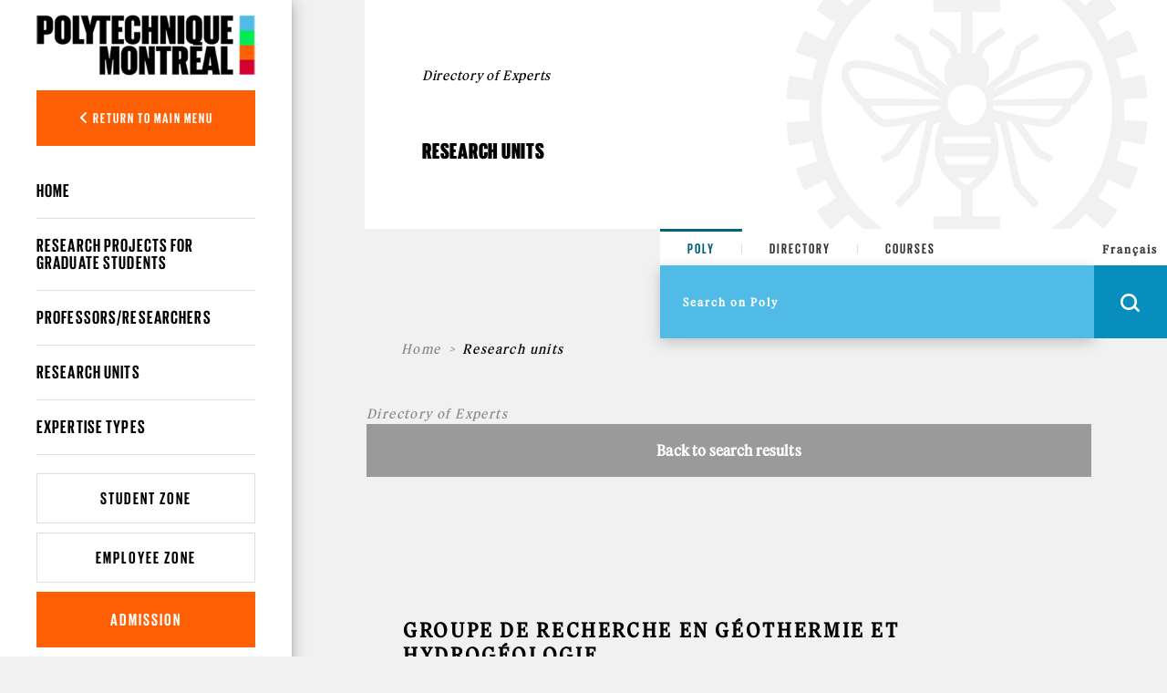

--- FILE ---
content_type: text/css
request_url: https://www.polymtl.ca/expertises/sites/expertises-v2.lxpolywebprod.polymtl.ca/files/css/css_xlOYGPpYKfsa7PAqteRQti9jeXp1a9u4Md4FYLOV24Y.css
body_size: 4860
content:
#colorbox,#cboxOverlay,#cboxWrapper{position:absolute;top:0;left:0;z-index:9999;overflow:hidden;}#cboxOverlay{position:fixed;width:100%;height:100%;}#cboxMiddleLeft,#cboxBottomLeft{clear:left;}#cboxContent{position:relative;}#cboxLoadedContent{overflow:auto;-webkit-overflow-scrolling:touch;}#cboxTitle{margin:0;}#cboxLoadingOverlay,#cboxLoadingGraphic{position:absolute;top:0;left:0;width:100%;height:100%;}#cboxPrevious,#cboxNext,#cboxClose,#cboxSlideshow{border:0;padding:0;margin:0;overflow:visible;width:auto;background:none;cursor:pointer;}#cboxPrevious:active,#cboxNext:active,#cboxClose:active,#cboxSlideshow:active{outline:0;}.cboxPhoto{float:left;margin:auto;border:0;display:block;max-width:100%;max-height:100%;}.cboxIframe{width:100%;height:100%;display:block;border:0;}#colorbox,#cboxContent,#cboxLoadedContent{-moz-box-sizing:content-box;-webkit-box-sizing:content-box;box-sizing:content-box;}#cboxOverlay{background:#000;}#colorbox{outline:0;}#cboxWrapper{background:#fff;-moz-border-radius:5px;-webkit-border-radius:5px;border-radius:5px;}#cboxTopLeft{width:15px;height:15px;}#cboxTopCenter{height:15px;}#cboxTopRight{width:15px;height:15px;}#cboxBottomLeft{width:15px;height:10px;}#cboxBottomCenter{height:10px;}#cboxBottomRight{width:15px;height:10px;}#cboxMiddleLeft{width:15px;}#cboxMiddleRight{width:15px;}#cboxContent{background:#fff;overflow:hidden;}#cboxError{padding:50px;border:1px solid #ccc;}#cboxLoadedContent{margin-bottom:28px;}#cboxTitle{position:absolute;background:rgba(255,255,255,0.7);bottom:28px;left:0;color:#535353;width:100%;padding:4px 6px;-moz-box-sizing:border-box;-webkit-box-sizing:border-box;box-sizing:border-box;}#cboxCurrent{position:absolute;bottom:4px;left:60px;color:#949494;}.cboxSlideshow_on #cboxSlideshow{position:absolute;bottom:0px;right:30px;background:url(/expertises/profiles/portail/modules/contrib/colorbox/styles/default/images/controls.png) no-repeat -75px -50px;width:25px;height:25px;text-indent:-9999px;}.cboxSlideshow_on #cboxSlideshow:hover{background-position:-101px -50px;}.cboxSlideshow_off #cboxSlideshow{position:absolute;bottom:0px;right:30px;background:url(/expertises/profiles/portail/modules/contrib/colorbox/styles/default/images/controls.png) no-repeat -25px -50px;width:25px;height:25px;text-indent:-9999px;}.cboxSlideshow_off #cboxSlideshow:hover{background-position:-49px -50px;}#cboxPrevious{position:absolute;bottom:0;left:0;background:url(/expertises/profiles/portail/modules/contrib/colorbox/styles/default/images/controls.png) no-repeat -75px 0px;width:25px;height:25px;text-indent:-9999px;}#cboxPrevious:hover{background-position:-75px -25px;}#cboxNext{position:absolute;bottom:0;left:27px;background:url(/expertises/profiles/portail/modules/contrib/colorbox/styles/default/images/controls.png) no-repeat -50px 0px;width:25px;height:25px;text-indent:-9999px;}#cboxNext:hover{background-position:-50px -25px;}#cboxLoadingOverlay{background:#fff;}#cboxLoadingGraphic{background:url(/expertises/profiles/portail/modules/contrib/colorbox/styles/default/images/loading_animation.gif) no-repeat center center;}#cboxClose{position:absolute;bottom:0;right:0;background:url(/expertises/profiles/portail/modules/contrib/colorbox/styles/default/images/controls.png) no-repeat -25px 0px;width:25px;height:25px;text-indent:-9999px;}#cboxClose:hover{background-position:-25px -25px;}
.ctools-locked{color:red;border:1px solid red;padding:1em;}.ctools-owns-lock{background:#ffffdd none repeat scroll 0 0;border:1px solid #f0c020;padding:1em;}a.ctools-ajaxing,input.ctools-ajaxing,button.ctools-ajaxing,select.ctools-ajaxing{padding-right:18px !important;background:url(/expertises/profiles/portail/modules/contrib/ctools/images/status-active.gif) right center no-repeat;}div.ctools-ajaxing{float:left;width:18px;background:url(/expertises/profiles/portail/modules/contrib/ctools/images/status-active.gif) center center no-repeat;}
div.panel-pane div.admin-links{font-size:xx-small;margin-right:1em;}div.panel-pane div.admin-links li a{color:#ccc;}div.panel-pane div.admin-links li{padding-bottom:2px;background:white;z-index:201;}div.panel-pane div.admin-links:hover a,div.panel-pane div.admin-links-hover a{color:#000;}div.panel-pane div.admin-links a:before{content:"[";}div.panel-pane div.admin-links a:after{content:"]";}div.panel-pane div.panel-hide{display:none;}div.panel-pane div.panel-hide-hover,div.panel-pane:hover div.panel-hide{display:block;position:absolute;z-index:200;margin-top:-1.5em;}div.panel-pane div.feed a{float:right;}
.panel-1col{}.panel-2col .panel-col-first .inside{margin:0;}.panel-1col .panel-col{width:100%;}#panels-edit-display .panel-pane,#panels-edit-display .helperclass{margin:.5em;}.panel-2col .panel-separator{margin:0 0 1em 0;}
.accordeon{margin:12px 0;}.accordeon > .ligne{margin:11px 0;padding:1px 0;}.accordeon > .ligne > .titre{font-size:16px;font-weight:bold;color:#666;margin:0 0 4px 0;padding:4px 36px 0 0;border-top:1px solid #FA961E;position:relative;text-transform:uppercase;cursor:pointer;}.accordeon > .ligne > .accordeon > .ligne > .titre{background-color:#666;color:#FFF;padding:4px 36px 4px 4px;border-top:none;}.accordeon > .ligne > .titre:before,.accordeon > .ligne > .titre:after{content:"";position:absolute;width:12px;height:2px;top:50%;right:4px;background:#666 none repeat scroll 0% 0%;transition:transform 0.3s ease 0s,-webkit-transform 0.3s ease 0s;}.accordeon > .ligne > .accordeon > .ligne > .titre:before,.accordeon > .ligne > .accordeon > .ligne > .titre:after{background:#FFF none repeat scroll 0% 0%;top:45%;right:6px;}.accordeon > .ligne > .titre:before{transform:rotate(0deg);}.accordeon > .ligne > .titre:after{transform:rotate(90deg);}.accordeon > .ligne.active > .titre:before{transform:rotate(180deg);}.accordeon > .ligne.active > .titre:after{transform:rotate(180deg);}.accordeon > .ligne > .contenu,.accordeon > .ligne > .accordeon{display:none;overflow:hidden;}
.nouvelles{margin:20px 0;overflow:hidden;}.nouvelles h2{font-size:20px;font-weight:normal;color:#B91E32;border-bottom:1px solid #CCC;padding-bottom:10px;}.nouvelles .nouvelle{width:50%;float:left;padding:0 15px 20px 0;overflow:hidden;}.nouvelles .nouvelle .image{float:left;width:120px;height:120px;margin:0 10px 10px 0;}.nouvelles .nouvelle .source,.nouvelles .nouvelle .titre{margin-bottom:10px;}@media (max-width:991px){.nouvelles{padding:0 10px;}.nouvelles .nouvelle{width:100%;float:none;clear:both;padding:0 0 10px 0;}.nouvelles .nouvelle .image{margin:0 10px 20px 0;}}@media (max-width:484px){.nouvelles .nouvelle{padding:0 0 20px 0;}.nouvelles .nouvelle .image{float:none;margin:0 10px 10px 0;}}
.revues-presse{margin:20px 0;overflow:hidden;}.revues-presse h2{font-size:20px;font-weight:normal;color:#B91E32;border-bottom:1px solid #CCC;padding-bottom:10px;}.revues-presse .revue-presse{border-bottom:1px solid #CCC;padding-bottom:15px;margin-bottom:15px;overflow:hidden;}.revues-presse .revue-presse:last-child{border-bottom:none;}.revues-presse .revue-presse .image{float:left;margin-right:10px;}.revues-presse .revue-presse .texte{margin-left:70px;padding-bottom:10px;}.revues-presse .revue-presse .mentions{margin-left:70px;}@media (max-width:991px){.revues-presse{padding:0 10px;}}
#sliding-popup{margin:0;padding:0;width:100%;z-index:99999;left:0;text-align:center;}.sliding-popup-bottom,.sliding-popup-top{background:url(/expertises/profiles/portail/modules/contrib/eu_cookie_compliance/images/gradient.png) center center scroll repeat-y transparent;}.sliding-popup-bottom{position:fixed;}.sliding-popup-top{position:relative;}#sliding-popup .popup-content{margin:0 auto;max-width:80%;display:inline-block;text-align:left;width:100%;position:relative;}#sliding-popup .popup-content #popup-buttons{float:right;margin:0 0 1em 0;max-width:40%;}.eu-cookie-compliance-categories-buttons{margin:0 0 1em 0;max-width:60%;float:left;}#sliding-popup .eu-cookie-compliance-more-button{cursor:pointer;display:inline;height:auto;margin:0;padding:0;border:none;text-decoration:underline;background:none;}#sliding-popup .eu-cookie-compliance-secondary-button{cursor:pointer;border:none;background:none;margin-top:1em;padding:0 8px;vertical-align:middle;}#sliding-popup .eu-cookie-compliance-default-button,#sliding-popup .eu-cookie-compliance-hide-button,#sliding-popup .eu-cookie-compliance-more-button-thank-you,#sliding-popup .eu-cookie-withdraw-button,.eu-cookie-withdraw-button,.eu-cookie-compliance-save-preferences-button{cursor:pointer;margin-right:5px;margin-top:1em;vertical-align:middle;overflow:visible;width:auto;-moz-box-shadow:inset 0 1px 0 0 #ffffff;-webkit-box-shadow:inset 0 1px 0 0 #ffffff;box-shadow:inset 0 1px 0 0 #ffffff;background-color:#ededed;background-image:-moz-linear-gradient(top,#ededed 5%,#dfdfdf 100%);background-image:-webkit-gradient(linear,left top,left bottom,color-stop(5%,#ededed),color-stop(100%,#dfdfdf));background-image:-webkit-linear-gradient(top,#ededed 5%,#dfdfdf 100%);background-image:-o-linear-gradient(top,#ededed 5%,#dfdfdf 100%);background-image:-ms-linear-gradient(top,#ededed 5%,#dfdfdf 100%);background-image:linear-gradient(to bottom,#ededed 5%,#dfdfdf 100%);-moz-border-radius:6px;-webkit-border-radius:6px;border-radius:6px;border:1px solid #dcdcdc;color:#000;font-family:Arial,sans-serif;font-weight:bold;padding:4px 8px;text-decoration:none;text-shadow:1px 1px 0 #ffffff;}#sliding-popup .eu-cookie-compliance-default-button:hover,#sliding-popup .eu-cookie-compliance-hide-button:hover,#sliding-popup .eu-cookie-compliance-more-button-thank-you:hover,#sliding-popup .eu-cookie-withdraw-button:hover{background-color:#dfdfdf;background-image:-moz-linear-gradient(top,#dfdfdf 5%,#ededed 100%);background-image:-webkit-gradient(linear,left top,left bottom,color-stop(5%,#dfdfdf),color-stop(100%,#ededed));background-image:-webkit-linear-gradient(top,#dfdfdf 5%,#ededed 100%);background-image:-o-linear-gradient(top,#dfdfdf 5%,#ededed 100%);background-image:-ms-linear-gradient(top,#dfdfdf 5%,#ededed 100%);background-image:linear-gradient(to bottom,#dfdfdf 5%,#ededed 100%);}#sliding-popup .eu-cookie-compliance-default-button:active,#sliding-popup .eu-cookie-compliance-hide-button:active,#sliding-popup .eu-cookie-compliance-more-button-thank-you:active,#sliding-popup .eu-cookie-withdraw-button:active{position:relative;top:1px;}#sliding-popup .popup-content #popup-text{color:#fff;float:left;font-weight:bold;margin:5px 0 0;max-width:60%;}.eu-cookie-compliance-banner--categories .eu-cookie-compliance-message{max-width:100%;}.eu-cookie-compliance-categories{clear:both;padding-top:1em;}.eu-cookie-compliance-categories label{display:inline;}#sliding-popup .popup-content #popup-text h1,#sliding-popup .popup-content #popup-text h2,#sliding-popup .popup-content #popup-text h3,#sliding-popup .popup-content #popup-text p{color:#fff;font-size:16px;font-weight:bold;line-height:1.4;margin:0 0 5px 0;}#sliding-popup .popup-content #popup-text h1{font-size:24px;}#sliding-popup .popup-content #popup-text h3{font-size:12px;}#sliding-popup .popup-content #popup-text p{font-size:12px;display:inline;}.eu-cookie-withdraw-tab{padding:4px 7px;cursor:pointer;}.sliding-popup-bottom .eu-cookie-withdraw-tab{border-width:2px 2px 0;border-radius:5px 5px 0 0;}.sliding-popup-top .eu-cookie-withdraw-tab{border-width:0 2px 2px;border-radius:0 0 5px 5px;}.eu-cookie-withdraw-wrapper.sliding-popup-top,.eu-cookie-withdraw-wrapper.sliding-popup-top .eu-cookie-withdraw-banner{transform:scaleY(-1);}.eu-cookie-withdraw-tab{position:absolute;top:0;transform:translate(-50%,-100%);left:50%;}.eu-cookie-withdraw-wrapper.sliding-popup-top .eu-cookie-withdraw-tab{transform:translate(-50%,-100%) scaleY(-1);}.eu-cookie-compliance-hidden{display:none;}.eu-cookie-compliance-close-button{background:url(/expertises/profiles/portail/modules/contrib/eu_cookie_compliance/images/close.png);width:24px;height:24px;border-width:0;font-size:0px;position:absolute;right:2px;top:-12px;cursor:pointer;}body:not(.eu-cookie-compliance-popup-open) .eu-cookie-compliance-close-button{display:none;}@media screen and (max-width:600px){#sliding-popup .popup-content{max-width:95%;}.eu-cookie-compliance-categories,#sliding-popup .popup-content #popup-text{max-width:100%;}#sliding-popup .popup-content #popup-buttons{clear:both;float:none;margin:5px 0 1em;max-width:100%;}.eu-cookie-compliance-buttons.eu-cookie-compliance-has-categories{float:right;margin-top:-56px;}.eu-cookie-compliance-banner--categories .eu-cookie-compliance-buttons{position:initial;bottom:unset;right:unset;}}
﻿.underlined_title{border-bottom:1px solid #fa961e;color:black;display:block;text-transform:uppercase}.img-alignee-gauche{margin:4px 15px 10px 0;float:left;clear:both}.img-alignee-droite{margin:4px 0 10px 15px;float:right;clear:both}.margin-top-zero{margin-top:0 !important}body.cke_editable,div.tableau-scrollable{overflow-x:auto;display:block}body.cke_editable table,body.cke_editable table.tableau-responsive,body.cke_editable table.tableau-alterne,body.cke_editable table.tableau-alterne-responsive,div.tableau-scrollable table,div.tableau-scrollable table.tableau-responsive,div.tableau-scrollable table.tableau-alterne,div.tableau-scrollable table.tableau-alterne-responsive{border:1px solid #d9d9d9}body.cke_editable table td,body.cke_editable table th,body.cke_editable table.tableau-responsive td,body.cke_editable table.tableau-responsive th,body.cke_editable table.tableau-alterne td,body.cke_editable table.tableau-alterne th,body.cke_editable table.tableau-alterne-responsive td,body.cke_editable table.tableau-alterne-responsive th,div.tableau-scrollable table td,div.tableau-scrollable table th,div.tableau-scrollable table.tableau-responsive td,div.tableau-scrollable table.tableau-responsive th,div.tableau-scrollable table.tableau-alterne td,div.tableau-scrollable table.tableau-alterne th,div.tableau-scrollable table.tableau-alterne-responsive td,div.tableau-scrollable table.tableau-alterne-responsive th{border-bottom:1px solid #d9d9d9;border-right:1px solid #d9d9d9;padding:5px;vertical-align:top;background:none;border-left:1px solid #fff}body.cke_editable table td:first-child,body.cke_editable table th:first-child,body.cke_editable table.tableau-responsive td:first-child,body.cke_editable table.tableau-responsive th:first-child,body.cke_editable table.tableau-alterne td:first-child,body.cke_editable table.tableau-alterne th:first-child,body.cke_editable table.tableau-alterne-responsive td:first-child,body.cke_editable table.tableau-alterne-responsive th:first-child,div.tableau-scrollable table td:first-child,div.tableau-scrollable table th:first-child,div.tableau-scrollable table.tableau-responsive td:first-child,div.tableau-scrollable table.tableau-responsive th:first-child,div.tableau-scrollable table.tableau-alterne td:first-child,div.tableau-scrollable table.tableau-alterne th:first-child,div.tableau-scrollable table.tableau-alterne-responsive td:first-child,div.tableau-scrollable table.tableau-alterne-responsive th:first-child{border-left:none}body.cke_editable table th,body.cke_editable table td.tableau-standard-entete,body.cke_editable table.tableau-responsive th,body.cke_editable table.tableau-responsive td.tableau-standard-entete,body.cke_editable table.tableau-alterne th,body.cke_editable table.tableau-alterne td.tableau-standard-entete,body.cke_editable table.tableau-alterne-responsive th,body.cke_editable table.tableau-alterne-responsive td.tableau-standard-entete,div.tableau-scrollable table th,div.tableau-scrollable table td.tableau-standard-entete,div.tableau-scrollable table.tableau-responsive th,div.tableau-scrollable table.tableau-responsive td.tableau-standard-entete,div.tableau-scrollable table.tableau-alterne th,div.tableau-scrollable table.tableau-alterne td.tableau-standard-entete,div.tableau-scrollable table.tableau-alterne-responsive th,div.tableau-scrollable table.tableau-alterne-responsive td.tableau-standard-entete{background:#999;color:#fff;font-weight:bold;text-align:left}body.cke_editable table.tableau-alterne tr td,body.cke_editable table.tableau-alterne-responsive tr td,div.tableau-scrollable table.tableau-alterne tr td,div.tableau-scrollable table.tableau-alterne-responsive tr td{background:#fff}body.cke_editable table.tableau-alterne tr:nth-child(2n+1) td,body.cke_editable table.tableau-alterne-responsive tr:nth-child(2n+1) td,div.tableau-scrollable table.tableau-alterne tr:nth-child(2n+1) td,div.tableau-scrollable table.tableau-alterne-responsive tr:nth-child(2n+1) td{background:#efefef}body.cke_editable table.tableau-alterne tr:nth-child(2n+1) td.tableau-standard-entete,body.cke_editable table.tableau-alterne-responsive tr:nth-child(2n+1) td.tableau-standard-entete,div.tableau-scrollable table.tableau-alterne tr:nth-child(2n+1) td.tableau-standard-entete,div.tableau-scrollable table.tableau-alterne-responsive tr:nth-child(2n+1) td.tableau-standard-entete{background:#999;color:#fff}@media (max-width:992px){body.cke_editable table.tableau-responsive,body.cke_editable table.tableau-alterne-responsive,div.tableau-scrollable table.tableau-responsive,div.tableau-scrollable table.tableau-alterne-responsive{display:block;width:100%;height:auto !important;border-top:none;border-bottom:none}body.cke_editable table.tableau-responsive tbody,body.cke_editable table.tableau-responsive thead,body.cke_editable table.tableau-responsive th,body.cke_editable table.tableau-responsive tr,body.cke_editable table.tableau-responsive td,body.cke_editable table.tableau-alterne-responsive tbody,body.cke_editable table.tableau-alterne-responsive thead,body.cke_editable table.tableau-alterne-responsive th,body.cke_editable table.tableau-alterne-responsive tr,body.cke_editable table.tableau-alterne-responsive td,div.tableau-scrollable table.tableau-responsive tbody,div.tableau-scrollable table.tableau-responsive thead,div.tableau-scrollable table.tableau-responsive th,div.tableau-scrollable table.tableau-responsive tr,div.tableau-scrollable table.tableau-responsive td,div.tableau-scrollable table.tableau-alterne-responsive tbody,div.tableau-scrollable table.tableau-alterne-responsive thead,div.tableau-scrollable table.tableau-alterne-responsive th,div.tableau-scrollable table.tableau-alterne-responsive tr,div.tableau-scrollable table.tableau-alterne-responsive td{display:block;width:100% !important;height:auto}body.cke_editable table.tableau-responsive td:first-child,body.cke_editable table.tableau-alterne-responsive td:first-child,div.tableau-scrollable table.tableau-responsive td:first-child,div.tableau-scrollable table.tableau-alterne-responsive td:first-child{border-top:1px solid #d9d9d9}body.cke_editable table.tableau-responsive.tableau-alterne,body.cke_editable table.tableau-responsive.tableau-alterne-responsive,body.cke_editable table.tableau-responsive.tableau-standard-alterne,body.cke_editable table.tableau-alterne-responsive.tableau-alterne,body.cke_editable table.tableau-alterne-responsive.tableau-alterne-responsive,body.cke_editable table.tableau-alterne-responsive.tableau-standard-alterne,div.tableau-scrollable table.tableau-responsive.tableau-alterne,div.tableau-scrollable table.tableau-responsive.tableau-alterne-responsive,div.tableau-scrollable table.tableau-responsive.tableau-standard-alterne,div.tableau-scrollable table.tableau-alterne-responsive.tableau-alterne,div.tableau-scrollable table.tableau-alterne-responsive.tableau-alterne-responsive,div.tableau-scrollable table.tableau-alterne-responsive.tableau-standard-alterne{border-top:1px solid #d9d9d9}body.cke_editable table.tableau-responsive.tableau-alterne td,body.cke_editable table.tableau-responsive.tableau-alterne-responsive td,body.cke_editable table.tableau-responsive.tableau-standard-alterne td,body.cke_editable table.tableau-alterne-responsive.tableau-alterne td,body.cke_editable table.tableau-alterne-responsive.tableau-alterne-responsive td,body.cke_editable table.tableau-alterne-responsive.tableau-standard-alterne td,div.tableau-scrollable table.tableau-responsive.tableau-alterne td,div.tableau-scrollable table.tableau-responsive.tableau-alterne-responsive td,div.tableau-scrollable table.tableau-responsive.tableau-standard-alterne td,div.tableau-scrollable table.tableau-alterne-responsive.tableau-alterne td,div.tableau-scrollable table.tableau-alterne-responsive.tableau-alterne-responsive td,div.tableau-scrollable table.tableau-alterne-responsive.tableau-standard-alterne td{background:none !important}body.cke_editable table.tableau-responsive.tableau-alterne td:nth-child(2n+1),body.cke_editable table.tableau-responsive.tableau-alterne-responsive td:nth-child(2n+1),body.cke_editable table.tableau-responsive.tableau-standard-alterne td:nth-child(2n+1),body.cke_editable table.tableau-alterne-responsive.tableau-alterne td:nth-child(2n+1),body.cke_editable table.tableau-alterne-responsive.tableau-alterne-responsive td:nth-child(2n+1),body.cke_editable table.tableau-alterne-responsive.tableau-standard-alterne td:nth-child(2n+1),div.tableau-scrollable table.tableau-responsive.tableau-alterne td:nth-child(2n+1),div.tableau-scrollable table.tableau-responsive.tableau-alterne-responsive td:nth-child(2n+1),div.tableau-scrollable table.tableau-responsive.tableau-standard-alterne td:nth-child(2n+1),div.tableau-scrollable table.tableau-alterne-responsive.tableau-alterne td:nth-child(2n+1),div.tableau-scrollable table.tableau-alterne-responsive.tableau-alterne-responsive td:nth-child(2n+1),div.tableau-scrollable table.tableau-alterne-responsive.tableau-standard-alterne td:nth-child(2n+1){background:#efefef !important}body.cke_editable table.tableau-responsive.tableau-alterne td.tableau-standard-entete,body.cke_editable table.tableau-responsive.tableau-alterne-responsive td.tableau-standard-entete,body.cke_editable table.tableau-responsive.tableau-standard-alterne td.tableau-standard-entete,body.cke_editable table.tableau-alterne-responsive.tableau-alterne td.tableau-standard-entete,body.cke_editable table.tableau-alterne-responsive.tableau-alterne-responsive td.tableau-standard-entete,body.cke_editable table.tableau-alterne-responsive.tableau-standard-alterne td.tableau-standard-entete,div.tableau-scrollable table.tableau-responsive.tableau-alterne td.tableau-standard-entete,div.tableau-scrollable table.tableau-responsive.tableau-alterne-responsive td.tableau-standard-entete,div.tableau-scrollable table.tableau-responsive.tableau-standard-alterne td.tableau-standard-entete,div.tableau-scrollable table.tableau-alterne-responsive.tableau-alterne td.tableau-standard-entete,div.tableau-scrollable table.tableau-alterne-responsive.tableau-alterne-responsive td.tableau-standard-entete,div.tableau-scrollable table.tableau-alterne-responsive.tableau-standard-alterne td.tableau-standard-entete{background:#999 !important}body.cke_editable table.tableau-responsive.tableau-alterne tr,body.cke_editable table.tableau-responsive.tableau-alterne-responsive tr,body.cke_editable table.tableau-responsive.tableau-standard-alterne tr,body.cke_editable table.tableau-alterne-responsive.tableau-alterne tr,body.cke_editable table.tableau-alterne-responsive.tableau-alterne-responsive tr,body.cke_editable table.tableau-alterne-responsive.tableau-standard-alterne tr,div.tableau-scrollable table.tableau-responsive.tableau-alterne tr,div.tableau-scrollable table.tableau-responsive.tableau-alterne-responsive tr,div.tableau-scrollable table.tableau-responsive.tableau-standard-alterne tr,div.tableau-scrollable table.tableau-alterne-responsive.tableau-alterne tr,div.tableau-scrollable table.tableau-alterne-responsive.tableau-alterne-responsive tr,div.tableau-scrollable table.tableau-alterne-responsive.tableau-standard-alterne tr{margin-bottom:0}body.cke_editable table.tableau-responsive.tableau-mise-en-page td:first-child,body.cke_editable table.tableau-alterne-responsive.tableau-mise-en-page td:first-child,div.tableau-scrollable table.tableau-responsive.tableau-mise-en-page td:first-child,div.tableau-scrollable table.tableau-alterne-responsive.tableau-mise-en-page td:first-child{border-top:none}body.cke_editable table.tableau-responsive tr,body.cke_editable table.tableau-alterne-responsive tr,div.tableau-scrollable table.tableau-responsive tr,div.tableau-scrollable table.tableau-alterne-responsive tr{margin-bottom:25px}body.cke_editable table.tableau-responsive td,body.cke_editable table.tableau-alterne-responsive td,div.tableau-scrollable table.tableau-responsive td,div.tableau-scrollable table.tableau-alterne-responsive td{border-top:none}}@media (min-width:992px){body.cke_editable table.tableau-responsive,body.cke_editable table.tableau-alterne-responsive,div.tableau-scrollable table.tableau-responsive,div.tableau-scrollable table.tableau-alterne-responsive{display:table}body.cke_editable table.tableau-responsive tbody ,body.cke_editable table.tableau-alterne-responsive tbody ,div.tableau-scrollable table.tableau-responsive tbody ,div.tableau-scrollable table.tableau-alterne-responsive tbody {display:table-row-group}body.cke_editable table.tableau-responsive tr,body.cke_editable table.tableau-alterne-responsive tr,div.tableau-scrollable table.tableau-responsive tr,div.tableau-scrollable table.tableau-alterne-responsive tr{display:table-row;width:100%}body.cke_editable table.tableau-responsive td,body.cke_editable table.tableau-responsive th,body.cke_editable table.tableau-alterne-responsive td,body.cke_editable table.tableau-alterne-responsive th,div.tableau-scrollable table.tableau-responsive td,div.tableau-scrollable table.tableau-responsive th,div.tableau-scrollable table.tableau-alterne-responsive td,div.tableau-scrollable table.tableau-alterne-responsive th{display:table-cell}}body.cke_editable table.tableau-mise-en-page,div.tableau-scrollable table.tableau-mise-en-page{border:none}@media (max-width:992px){body.cke_editable table.tableau-mise-en-page,div.tableau-scrollable table.tableau-mise-en-page{display:block;width:100%;height:auto !important;border-top:none;border-bottom:none}body.cke_editable table.tableau-mise-en-page tbody,body.cke_editable table.tableau-mise-en-page thead,body.cke_editable table.tableau-mise-en-page th,body.cke_editable table.tableau-mise-en-page tr,body.cke_editable table.tableau-mise-en-page td,div.tableau-scrollable table.tableau-mise-en-page tbody,div.tableau-scrollable table.tableau-mise-en-page thead,div.tableau-scrollable table.tableau-mise-en-page th,div.tableau-scrollable table.tableau-mise-en-page tr,div.tableau-scrollable table.tableau-mise-en-page td{display:block;width:100% !important;height:auto}body.cke_editable table.tableau-mise-en-page td:first-child,div.tableau-scrollable table.tableau-mise-en-page td:first-child{border-top:1px solid #d9d9d9}body.cke_editable table.tableau-mise-en-page.tableau-alterne,body.cke_editable table.tableau-mise-en-page.tableau-alterne-responsive,body.cke_editable table.tableau-mise-en-page.tableau-standard-alterne,div.tableau-scrollable table.tableau-mise-en-page.tableau-alterne,div.tableau-scrollable table.tableau-mise-en-page.tableau-alterne-responsive,div.tableau-scrollable table.tableau-mise-en-page.tableau-standard-alterne{border-top:1px solid #d9d9d9}body.cke_editable table.tableau-mise-en-page.tableau-alterne td,body.cke_editable table.tableau-mise-en-page.tableau-alterne-responsive td,body.cke_editable table.tableau-mise-en-page.tableau-standard-alterne td,div.tableau-scrollable table.tableau-mise-en-page.tableau-alterne td,div.tableau-scrollable table.tableau-mise-en-page.tableau-alterne-responsive td,div.tableau-scrollable table.tableau-mise-en-page.tableau-standard-alterne td{background:none !important}body.cke_editable table.tableau-mise-en-page.tableau-alterne td:nth-child(2n+1),body.cke_editable table.tableau-mise-en-page.tableau-alterne-responsive td:nth-child(2n+1),body.cke_editable table.tableau-mise-en-page.tableau-standard-alterne td:nth-child(2n+1),div.tableau-scrollable table.tableau-mise-en-page.tableau-alterne td:nth-child(2n+1),div.tableau-scrollable table.tableau-mise-en-page.tableau-alterne-responsive td:nth-child(2n+1),div.tableau-scrollable table.tableau-mise-en-page.tableau-standard-alterne td:nth-child(2n+1){background:#efefef !important}body.cke_editable table.tableau-mise-en-page.tableau-alterne td.tableau-standard-entete,body.cke_editable table.tableau-mise-en-page.tableau-alterne-responsive td.tableau-standard-entete,body.cke_editable table.tableau-mise-en-page.tableau-standard-alterne td.tableau-standard-entete,div.tableau-scrollable table.tableau-mise-en-page.tableau-alterne td.tableau-standard-entete,div.tableau-scrollable table.tableau-mise-en-page.tableau-alterne-responsive td.tableau-standard-entete,div.tableau-scrollable table.tableau-mise-en-page.tableau-standard-alterne td.tableau-standard-entete{background:#999 !important}body.cke_editable table.tableau-mise-en-page.tableau-alterne tr,body.cke_editable table.tableau-mise-en-page.tableau-alterne-responsive tr,body.cke_editable table.tableau-mise-en-page.tableau-standard-alterne tr,div.tableau-scrollable table.tableau-mise-en-page.tableau-alterne tr,div.tableau-scrollable table.tableau-mise-en-page.tableau-alterne-responsive tr,div.tableau-scrollable table.tableau-mise-en-page.tableau-standard-alterne tr{margin-bottom:0}body.cke_editable table.tableau-mise-en-page.tableau-mise-en-page td:first-child,div.tableau-scrollable table.tableau-mise-en-page.tableau-mise-en-page td:first-child{border-top:none}body.cke_editable table.tableau-mise-en-page tr,div.tableau-scrollable table.tableau-mise-en-page tr{margin-bottom:25px}body.cke_editable table.tableau-mise-en-page td,div.tableau-scrollable table.tableau-mise-en-page td{border-top:none}}@media (min-width:992px){body.cke_editable table.tableau-mise-en-page,div.tableau-scrollable table.tableau-mise-en-page{display:table}body.cke_editable table.tableau-mise-en-page tbody ,div.tableau-scrollable table.tableau-mise-en-page tbody {display:table-row-group}body.cke_editable table.tableau-mise-en-page tr,div.tableau-scrollable table.tableau-mise-en-page tr{display:table-row;width:100%}body.cke_editable table.tableau-mise-en-page td,body.cke_editable table.tableau-mise-en-page th,div.tableau-scrollable table.tableau-mise-en-page td,div.tableau-scrollable table.tableau-mise-en-page th{display:table-cell}}body.cke_editable table.tableau-mise-en-page td,div.tableau-scrollable table.tableau-mise-en-page td{border:none}table.tableau-standard,table.tableau-standard-alterne{border:1px solid #d9d9d9}table.tableau-standard td,table.tableau-standard th,table.tableau-standard-alterne td,table.tableau-standard-alterne th{border-bottom:1px solid #d9d9d9;border-right:1px solid #d9d9d9;padding:5px;vertical-align:top;background:none;border-left:1px solid #fff}table.tableau-standard td:first-child,table.tableau-standard th:first-child,table.tableau-standard-alterne td:first-child,table.tableau-standard-alterne th:first-child{border-left:none}table.tableau-standard th,table.tableau-standard td.tableau-standard-entete,table.tableau-standard-alterne th,table.tableau-standard-alterne td.tableau-standard-entete{background:#999;color:#fff;font-weight:bold;text-align:left}@media (max-width:992px){table.tableau-standard,table.tableau-standard-alterne{display:block;width:100%;height:auto !important;border-top:none;border-bottom:none}table.tableau-standard tbody,table.tableau-standard thead,table.tableau-standard th,table.tableau-standard tr,table.tableau-standard td,table.tableau-standard-alterne tbody,table.tableau-standard-alterne thead,table.tableau-standard-alterne th,table.tableau-standard-alterne tr,table.tableau-standard-alterne td{display:block;width:100% !important;height:auto}table.tableau-standard td:first-child,table.tableau-standard-alterne td:first-child{border-top:1px solid #d9d9d9}table.tableau-standard.tableau-alterne,table.tableau-standard.tableau-alterne-responsive,table.tableau-standard.tableau-standard-alterne,table.tableau-standard-alterne.tableau-alterne,table.tableau-standard-alterne.tableau-alterne-responsive,table.tableau-standard-alterne.tableau-standard-alterne{border-top:1px solid #d9d9d9}table.tableau-standard.tableau-alterne td,table.tableau-standard.tableau-alterne-responsive td,table.tableau-standard.tableau-standard-alterne td,table.tableau-standard-alterne.tableau-alterne td,table.tableau-standard-alterne.tableau-alterne-responsive td,table.tableau-standard-alterne.tableau-standard-alterne td{background:none !important}table.tableau-standard.tableau-alterne td:nth-child(2n+1),table.tableau-standard.tableau-alterne-responsive td:nth-child(2n+1),table.tableau-standard.tableau-standard-alterne td:nth-child(2n+1),table.tableau-standard-alterne.tableau-alterne td:nth-child(2n+1),table.tableau-standard-alterne.tableau-alterne-responsive td:nth-child(2n+1),table.tableau-standard-alterne.tableau-standard-alterne td:nth-child(2n+1){background:#efefef !important}table.tableau-standard.tableau-alterne td.tableau-standard-entete,table.tableau-standard.tableau-alterne-responsive td.tableau-standard-entete,table.tableau-standard.tableau-standard-alterne td.tableau-standard-entete,table.tableau-standard-alterne.tableau-alterne td.tableau-standard-entete,table.tableau-standard-alterne.tableau-alterne-responsive td.tableau-standard-entete,table.tableau-standard-alterne.tableau-standard-alterne td.tableau-standard-entete{background:#999 !important}table.tableau-standard.tableau-alterne tr,table.tableau-standard.tableau-alterne-responsive tr,table.tableau-standard.tableau-standard-alterne tr,table.tableau-standard-alterne.tableau-alterne tr,table.tableau-standard-alterne.tableau-alterne-responsive tr,table.tableau-standard-alterne.tableau-standard-alterne tr{margin-bottom:0}table.tableau-standard.tableau-mise-en-page td:first-child,table.tableau-standard-alterne.tableau-mise-en-page td:first-child{border-top:none}table.tableau-standard tr,table.tableau-standard-alterne tr{margin-bottom:25px}table.tableau-standard td,table.tableau-standard-alterne td{border-top:none}}@media (min-width:992px){table.tableau-standard,table.tableau-standard-alterne{display:table}table.tableau-standard tbody ,table.tableau-standard-alterne tbody {display:table-row-group}table.tableau-standard tr,table.tableau-standard-alterne tr{display:table-row;width:100%}table.tableau-standard td,table.tableau-standard th,table.tableau-standard-alterne td,table.tableau-standard-alterne th{display:table-cell}}table.tableau-standard-alterne tr td{background:#fff}table.tableau-standard-alterne tr:nth-child(2n+1) td{background:#efefef}table.tableau-standard-alterne tr:nth-child(2n+1) td.tableau-standard-entete{background:#999;color:#fff}table.stacktable{border:1px solid #d9d9d9}table.stacktable td,table.stacktable th{border-bottom:1px solid #d9d9d9;border-right:1px solid #d9d9d9;padding:5px;vertical-align:top;background:none;border-left:1px solid #fff}table.stacktable td:first-child,table.stacktable th:first-child{border-left:none}table.stacktable th,table.stacktable td.tableau-standard-entete{background:#999;color:#fff;font-weight:bold;text-align:left}table.stacktable tr td{background:#fff}table.stacktable tr:nth-child(2n+1) td{background:#efefef}table.stacktable tr:nth-child(2n+1) td.tableau-standard-entete{background:#999;color:#fff}@media (max-width:992px){table.stacktable.large-only{display:none}table.stacktable .st-head-row a{color:#FFF;text-decoration:underline !important}table.stacktable .st-key{font-weight:bold;color:#666}}@media (min-width:992px){table.stacktable.small-only{display:none}}body.admin-menu{margin-top:28px !important}
.accordeon{margin:12px 0;}.accordeon .ligne{margin:11px 0;padding:1px 0;}.accordeon .ligne .titre{font-size:16px;font-weight:bold;color:#666;margin:0 0 4px 0;padding:4px 36px 0 0;border-top:1px solid #FA961E;position:relative;text-transform:uppercase;cursor:pointer;}.accordeon .ligne .titre:before,.accordeon .ligne .titre:after{content:"";position:absolute;width:12px;height:2px;top:50%;right:4px;background:#666 none repeat scroll 0% 0%;transition:transform 0.3s ease 0s,-webkit-transform 0.3s ease 0s;}.accordeon .ligne .titre:before{transform:rotate(0deg);}.accordeon .ligne .titre:after{transform:rotate(90deg);}.accordeon .ligne.active .titre:before{transform:rotate(180deg);}.accordeon .ligne.active .titre:after{transform:rotate(180deg);}.accordeon .ligne .contenu{display:none;overflow:hidden;}@media print{.accordeon .ligne .contenu{display:block !important;}}
.node--unite div{line-height:18px;}.encadre-unite{border:1px solid #CCC;overflow:hidden;margin-bottom:25px;padding-bottom:20px;}.encadre-unite .nom-unite{padding:20px 15px 20px 25px;background-color:#CCC;text-transform:uppercase;color:#B91E32;font-size:20px;line-height:24px;}.encadre-unite .infos-unite{margin:10px 15px 0 25px;}.encadre-unite hr{height:1px;background:#CCC;border:0;margin:5px 15px 0 25px;}.encadre-unite .coordonnees-unite{margin:5px 15px 0 25px;}.poles span:after{content:" | ";margin:0 5px 0 5px;}.poles span:nth-last-of-type(1):after{content:none;}.encadre-unite .expertises{background-color:#CCC;margin:15px 15px 0 25px;padding:10px;}.encadre-unite .expertises span:after{content:" | ";margin:0 5px 0 5px;}.encadre-unite .expertises span:nth-last-of-type(1):after{content:none;}.encadre-unite .unite-projets{margin:15px 0 0 25px;}.encadre-unite .unite-projets-titre{float:left;font-weight:bold;text-transform:uppercase;margin:6px 15px 6px 0;}.encadre-unite .unite-projets-recrutement{border:1px solid #CCC;margin:0 15px 0 0;padding:5px 10px;display:inline-block;}.encadre-unite .liens-externes{margin:20px 15px 0 25px;}.encadre-unite .liens-externes .site-web{border:1px solid #CCC;margin:0 40px 0 0;padding:5px 10px;}.encadre-unite .liens-externes .medias-sociaux{display:inline;}.encadre-unite .liens-externes .medias-sociaux a{margin:0 15px 0 0;}.encadre-unite .liens-externes .medias-sociaux a img{margin-bottom:-6px;}.accordeon.description .description,.accordeon.interets-rech .interets,.accordeon.personnel .personnel,.accordeon.equipements .equipements,.accordeon.financement .financement{margin:5px 0 5px 0;}.accordeon.description .description p,.accordeon.personnel .personnel p,.accordeon.equipements .equipements p,.accordeon.financement .financement p{margin:5px 0 15px 0;}.accordeon.description ul,.accordeon.interets-rech ul,.accordeon.personnel ul,.accordeon.equipements ul,.accordeon.financement ul{margin:5px 0 15px 15px;padding:0;}@media (max-width:991px){.encadre-unite{border:none;}.encadre-unite .nom-unite{padding:20px 10px 20px 10px;}.encadre-unite .infos-unite{margin:10px 10px 0 10px;}.encadre-unite hr{margin:5px 10px 0 10px;}.encadre-unite .coordonnees-unite{margin:5px 10px 0 10px;}.encadre-unite .expertises{margin:15px 10px 0 10px;}.encadre-unite .unite-projets{margin:15px 0 0 10px;}.encadre-unite .liens-externes{margin:15px 10px 0 10px;}.accordeon{padding:0 10px;}}@media (max-width:500px){.encadre-unite .liens-externes .site-web{margin:0;display:block;}.encadre-unite .liens-externes .medias-sociaux{margin:15px 0 0 0;display:block;}}


--- FILE ---
content_type: application/javascript
request_url: https://www.polymtl.ca/_Incapsula_Resource?SWJIYLWA=719d34d31c8e3a6e6fffd425f7e032f3&ns=4&cb=682189740
body_size: 18835
content:
var _0x715f=['\x77\x72\x62\x43\x76\x4d\x4b\x66\x77\x36\x62\x43\x67\x73\x4b\x51\x77\x37\x54\x43\x6a\x33\x76\x44\x68\x31\x4d\x3d','\x57\x6c\x35\x45\x45\x4d\x4b\x4c\x77\x35\x55\x54\x77\x72\x64\x30\x77\x72\x67\x30\x77\x36\x51\x51','\x57\x78\x4a\x4b','\x58\x42\x44\x43\x75\x6a\x6c\x53\x43\x48\x4c\x44\x6e\x79\x70\x68\x46\x73\x4f\x31\x77\x71\x2f\x44\x69\x63\x4b\x4e\x4a\x38\x4f\x66\x77\x6f\x63\x3d','\x77\x34\x4c\x44\x6a\x73\x4b\x4f\x77\x35\x59\x6e','\x77\x70\x4c\x44\x73\x63\x4f\x2b','\x59\x58\x62\x43\x71\x38\x4f\x69\x77\x37\x2f\x44\x6a\x47\x2f\x43\x76\x63\x4b\x52\x56\x73\x4b\x37\x77\x36\x4e\x4b\x4d\x53\x77\x72\x77\x37\x63\x3d','\x63\x45\x54\x43\x72\x46\x59\x65','\x77\x34\x63\x36\x77\x70\x2f\x43\x73\x38\x4b\x61\x77\x6f\x6b\x64\x77\x6f\x59\x4d\x4e\x79\x54\x43\x75\x73\x4b\x68\x77\x36\x73\x42\x77\x37\x62\x44\x67\x6a\x6b\x3d','\x41\x38\x4f\x6a\x55\x6c\x72\x43\x6a\x58\x72\x44\x70\x42\x73\x3d','\x77\x72\x54\x43\x73\x47\x45\x64\x77\x37\x7a\x43\x74\x32\x77\x46\x77\x71\x49\x43\x77\x70\x62\x44\x6c\x73\x4f\x33\x77\x37\x45\x67','\x65\x4d\x4f\x31\x55\x30\x51\x65\x5a\x77\x3d\x3d','\x63\x41\x64\x37\x77\x34\x38\x37','\x59\x38\x4f\x75\x45\x6a\x37\x43\x68\x4d\x4f\x4e\x77\x72\x44\x43\x75\x57\x63\x69\x77\x35\x64\x65\x77\x37\x44\x43\x68\x33\x4d\x73\x77\x37\x66\x43\x73\x38\x4f\x33\x77\x36\x49\x3d','\x61\x4d\x4f\x31\x77\x34\x44\x43\x69\x47\x50\x43\x6b\x57\x62\x44\x6e\x48\x4d\x7a','\x54\x38\x4f\x48\x77\x35\x31\x66\x4e\x6c\x45\x7a\x77\x37\x59\x33\x52\x4d\x4f\x37\x43\x4d\x4b\x61\x77\x37\x73\x41\x77\x71\x37\x43\x6c\x30\x56\x37\x53\x77\x37\x44\x76\x4d\x4b\x56','\x77\x34\x4c\x43\x72\x38\x4f\x72\x77\x70\x6a\x43\x75\x51\x3d\x3d','\x4b\x73\x4b\x62\x77\x35\x38\x3d','\x77\x72\x6a\x43\x6a\x6c\x4e\x56\x4c\x41\x68\x74\x4b\x77\x3d\x3d','\x77\x36\x59\x35\x77\x6f\x50\x43\x76\x38\x4b\x65\x77\x70\x78\x48\x77\x6f\x49\x62\x59\x44\x54\x44\x6f\x73\x4b\x6a\x77\x34\x45\x44\x77\x37\x50\x44\x6e\x6a\x30\x73\x77\x6f\x64\x34\x52\x6a\x39\x68\x55\x73\x4b\x6b','\x61\x38\x4f\x73\x56\x6b\x49\x50','\x43\x77\x41\x57\x77\x35\x5a\x48\x56\x63\x4b\x76','\x77\x71\x76\x43\x76\x38\x4b\x67\x51\x67\x3d\x3d','\x63\x38\x4f\x34\x56\x31\x55\x50\x5a\x73\x4f\x74','\x43\x52\x41\x56\x77\x35\x4e\x57\x54\x77\x3d\x3d','\x46\x38\x4f\x36\x53\x58\x33\x43\x6a\x6d\x7a\x43\x75\x51\x66\x44\x6a\x31\x6f\x46\x42\x52\x34\x6c\x77\x71\x66\x44\x74\x73\x4f\x52\x58\x31\x4d\x68','\x43\x77\x64\x56','\x77\x37\x6e\x43\x6a\x54\x4e\x56\x4a\x4d\x4f\x70\x77\x36\x67\x51\x77\x6f\x76\x44\x71\x67\x3d\x3d','\x65\x73\x4f\x6d\x43\x6a\x50\x43\x6a\x4d\x4f\x62\x77\x36\x72\x43\x75\x57\x42\x34\x77\x35\x46\x44\x77\x35\x62\x43\x6a\x48\x38\x6f\x77\x36\x76\x43\x72\x73\x4b\x6c\x77\x72\x48\x43\x68\x41\x3d\x3d','\x57\x38\x4f\x72\x77\x35\x30\x3d','\x77\x71\x33\x44\x73\x4d\x4f\x39\x77\x72\x4c\x44\x76\x73\x4b\x36\x59\x38\x4b\x36\x64\x38\x4f\x59\x77\x37\x41\x3d','\x4a\x56\x52\x34\x77\x37\x54\x43\x69\x4d\x4f\x79\x77\x71\x50\x44\x6b\x38\x4b\x68\x4b\x67\x5a\x2f\x62\x63\x4b\x57\x77\x36\x6f\x77\x77\x35\x4e\x59\x44\x38\x4b\x77\x4e\x58\x44\x43\x6d\x77\x66\x44\x67\x6d\x66\x44\x6f\x4d\x4b\x79','\x77\x35\x33\x44\x6c\x4d\x4f\x41\x45\x31\x74\x39','\x77\x36\x2f\x44\x69\x63\x4f\x4c\x4a\x32\x4e\x63\x53\x68\x48\x43\x75\x42\x59\x62\x65\x43\x41\x31\x62\x32\x4d\x44\x63\x73\x4f\x35\x77\x6f\x44\x44\x6f\x77\x3d\x3d','\x77\x71\x50\x43\x68\x6c\x4e\x57\x4e\x68\x34\x6b\x4c\x53\x74\x46\x77\x36\x6e\x44\x6f\x58\x31\x68\x77\x72\x37\x43\x70\x4d\x4b\x34\x77\x35\x66\x43\x70\x38\x4f\x4f\x77\x71\x6c\x6f\x77\x37\x2f\x43\x71\x73\x4b\x6e\x77\x35\x58\x43\x6d\x6a\x54\x44\x71\x77\x3d\x3d','\x77\x6f\x49\x39\x77\x6f\x30\x33\x77\x70\x34\x3d','\x77\x71\x50\x43\x74\x63\x4b\x33\x51\x73\x4b\x66\x77\x36\x51\x37\x77\x37\x78\x52\x52\x38\x4f\x64','\x77\x70\x4c\x43\x6b\x41\x50\x43\x70\x46\x59\x31\x77\x72\x6a\x44\x6f\x51\x3d\x3d','\x77\x70\x59\x50\x56\x32\x66\x43\x72\x63\x4f\x66\x48\x73\x4f\x55\x77\x37\x45\x5a\x50\x46\x41\x4e\x64\x32\x67\x36\x77\x70\x4d\x56\x52\x38\x4b\x44\x4f\x32\x58\x44\x6a\x33\x33\x43\x6a\x79\x74\x5a\x77\x35\x50\x43\x6b\x38\x4b\x62\x77\x34\x42\x41\x77\x36\x62\x44\x6e\x38\x4b\x32\x77\x72\x37\x43\x76\x38\x4f\x32\x58\x4d\x4f\x46\x64\x6e\x77\x57\x77\x71\x37\x44\x69\x38\x4b\x64\x77\x71\x31\x6c\x77\x35\x54\x44\x76\x4d\x4f\x42\x58\x6c\x72\x43\x74\x47\x31\x6d\x77\x70\x63\x4c\x65\x63\x4f\x69\x77\x71\x62\x43\x6b\x4d\x4b\x48\x77\x72\x2f\x43\x76\x38\x4f\x64\x77\x35\x56\x37\x77\x70\x66\x43\x6b\x4d\x4b\x4a\x77\x37\x44\x43\x72\x73\x4f\x4f\x47\x73\x4b\x31\x77\x37\x58\x43\x69\x38\x4b\x42\x4a\x54\x62\x43\x6f\x4d\x4f\x59\x61\x77\x3d\x3d','\x42\x79\x74\x50\x77\x6f\x37\x43\x71\x51\x3d\x3d','\x49\x38\x4f\x63\x61\x41\x3d\x3d','\x4d\x63\x4b\x51\x77\x72\x41\x3d','\x54\x69\x6b\x33\x77\x70\x50\x43\x68\x7a\x6a\x44\x6f\x52\x49\x42','\x56\x45\x6c\x4c\x61\x55\x39\x75\x77\x35\x46\x36','\x77\x34\x78\x4a\x77\x36\x58\x44\x75\x31\x72\x43\x74\x4d\x4f\x50\x77\x72\x4d\x3d','\x54\x38\x4f\x4a\x77\x34\x39\x54','\x77\x72\x44\x43\x67\x46\x35\x48\x4e\x41\x78\x6b\x4f\x6d\x70\x50\x77\x37\x58\x44\x74\x6e\x70\x35\x77\x72\x6a\x43\x76\x73\x4b\x6a\x77\x36\x6a\x44\x70\x73\x4f\x65\x77\x71\x4d\x3d','\x4a\x73\x4b\x33\x77\x34\x58\x44\x72\x30\x38\x3d','\x65\x78\x74\x37\x77\x34\x6f\x6a\x77\x71\x30\x74\x77\x34\x78\x63\x77\x35\x52\x61\x48\x51\x3d\x3d','\x42\x63\x4f\x6c\x52\x6e\x58\x44\x6a\x32\x2f\x44\x75\x44\x76\x44\x6a\x6c\x77\x4a\x47\x53\x35\x6b\x77\x36\x72\x43\x72\x4d\x4f\x56\x42\x77\x42\x32\x48\x55\x55\x3d','\x45\x78\x51\x58\x77\x34\x46\x48','\x77\x34\x51\x4f\x77\x34\x64\x76\x77\x70\x62\x43\x71\x6a\x73\x53','\x43\x78\x51\x4e\x77\x35\x31\x46\x52\x73\x4b\x61\x77\x72\x62\x43\x6d\x54\x64\x4c\x77\x72\x2f\x44\x74\x67\x38\x6b\x44\x73\x4b\x38\x77\x71\x37\x43\x6c\x77\x33\x43\x69\x63\x4b\x47\x52\x4d\x4b\x75','\x77\x37\x44\x44\x6f\x73\x4f\x62\x77\x34\x33\x44\x6d\x41\x3d\x3d','\x4d\x38\x4b\x35\x77\x34\x66\x44\x74\x45\x2f\x43\x69\x73\x4b\x6e\x77\x70\x41\x63\x77\x71\x67\x3d','\x77\x70\x72\x44\x69\x4d\x4f\x38','\x77\x72\x41\x46\x54\x6d\x4c\x43\x71\x38\x4f\x62\x4a\x4d\x4b\x46\x77\x37\x55\x46','\x52\x38\x4f\x54\x77\x34\x56\x56\x4a\x56\x6b\x6f\x77\x37\x63\x3d','\x4d\x73\x4f\x6d\x64\x6a\x76\x43\x71\x31\x41\x4e\x54\x67\x73\x70\x65\x67\x45\x3d','\x77\x71\x37\x43\x67\x4d\x4b\x33\x64\x4d\x4b\x6d','\x56\x73\x4f\x50\x77\x34\x39\x43\x4f\x51\x3d\x3d','\x77\x34\x66\x43\x72\x63\x4f\x31\x77\x6f\x6a\x43\x75\x63\x4b\x48\x77\x6f\x48\x44\x6f\x38\x4f\x56\x61\x4d\x4f\x31\x77\x36\x30\x67','\x65\x38\x4f\x75\x43\x43\x4c\x43\x68\x67\x3d\x3d','\x62\x6b\x44\x43\x71\x55\x51\x54\x77\x72\x63\x3d','\x4d\x4d\x4f\x58\x55\x38\x4f\x2b\x77\x6f\x38\x3d','\x57\x73\x4f\x2f\x63\x73\x4b\x45\x77\x70\x66\x44\x67\x77\x3d\x3d','\x4a\x51\x63\x31\x77\x37\x35\x6c\x77\x71\x37\x43\x69\x4d\x4b\x6f\x77\x6f\x70\x4a\x77\x37\x46\x4f\x77\x6f\x58\x43\x6c\x73\x4b\x31\x61\x41\x3d\x3d','\x77\x71\x58\x43\x6f\x73\x4b\x77\x51\x73\x4b\x66\x77\x36\x55\x3d','\x59\x30\x72\x43\x6f\x56\x4d\x53\x77\x70\x7a\x44\x69\x73\x4b\x46\x77\x70\x6e\x43\x68\x77\x66\x43\x68\x63\x4b\x77\x77\x72\x6a\x43\x69\x41\x3d\x3d','\x77\x37\x50\x43\x67\x43\x35\x44\x49\x73\x4f\x4e','\x54\x56\x52\x69\x41\x4d\x4b\x41\x77\x36\x55\x45\x77\x37\x41\x6b\x77\x71\x30\x69\x77\x72\x46\x39\x77\x71\x46\x52\x77\x36\x4e\x37\x52\x78\x7a\x43\x70\x4d\x4f\x77\x77\x35\x6f\x3d','\x77\x6f\x54\x43\x6f\x63\x4b\x55\x77\x35\x54\x43\x68\x63\x4b\x51','\x53\x4d\x4f\x75\x64\x63\x4b\x54\x77\x6f\x7a\x44\x68\x31\x4c\x43\x6c\x38\x4f\x62\x62\x6b\x38\x4b\x77\x6f\x6c\x41\x65\x63\x4f\x42\x54\x69\x35\x67','\x4d\x4d\x4f\x41\x57\x38\x4f\x39\x77\x70\x4c\x43\x71\x67\x3d\x3d','\x77\x37\x44\x44\x70\x63\x4f\x74\x4a\x47\x70\x41\x63\x44\x7a\x43\x6b\x44\x49\x36\x51\x67\x3d\x3d','\x77\x37\x6c\x7a\x50\x30\x76\x43\x6a\x4d\x4f\x68\x42\x73\x4f\x32\x77\x70\x6b\x31\x42\x63\x4b\x4d\x57\x43\x35\x7a\x77\x35\x6c\x69\x58\x38\x4f\x73\x63\x73\x4b\x50\x43\x4d\x4f\x78\x77\x72\x58\x44\x76\x6e\x6a\x43\x74\x68\x7a\x43\x73\x41\x3d\x3d','\x63\x48\x30\x64\x77\x6f\x6a\x44\x6a\x67\x3d\x3d','\x77\x34\x41\x41\x77\x36\x34\x3d','\x77\x6f\x76\x43\x6c\x6a\x33\x43\x74\x58\x41\x6c\x77\x71\x62\x44\x6f\x38\x4f\x37','\x77\x36\x6a\x44\x6f\x73\x4f\x42\x77\x35\x48\x44\x6d\x6b\x35\x4c\x77\x35\x4a\x30\x65\x63\x4f\x74\x51\x47\x76\x43\x76\x44\x39\x63\x52\x69\x59\x39\x63\x6a\x2f\x44\x71\x4d\x4f\x30\x77\x71\x72\x43\x74\x4d\x4b\x71\x77\x72\x73\x3d','\x77\x71\x4c\x43\x6a\x6c\x46\x48\x50\x41\x3d\x3d','\x50\x41\x41\x4e','\x77\x70\x6a\x44\x6b\x4d\x4f\x39\x77\x72\x37\x44\x6e\x38\x4f\x56\x77\x36\x41\x3d','\x45\x38\x4b\x6a\x77\x71\x30\x77\x41\x30\x49\x3d','\x77\x37\x48\x44\x71\x73\x4f\x5a\x77\x35\x7a\x44\x6b\x6c\x67\x52\x77\x35\x70\x71\x4f\x4d\x4f\x2f\x54\x58\x4c\x43\x6a\x7a\x35\x62\x52\x67\x3d\x3d','\x62\x73\x4f\x69\x77\x34\x66\x43\x6c\x58\x4c\x43\x67\x51\x3d\x3d','\x58\x43\x73\x38\x77\x70\x54\x43\x67\x44\x33\x44\x6d\x78\x38\x4d\x52\x77\x3d\x3d','\x4c\x38\x4f\x6b\x63\x6a\x66\x43\x71\x56\x39\x58\x56\x68\x42\x6a\x65\x78\x72\x44\x6c\x52\x58\x44\x68\x55\x45\x52\x77\x70\x68\x67\x64\x45\x77\x50\x49\x38\x4f\x6a\x56\x4d\x4b\x65\x77\x71\x68\x61\x77\x71\x6c\x67\x77\x34\x66\x44\x70\x67\x48\x44\x69\x73\x4f\x65\x52\x6d\x35\x70\x77\x36\x38\x3d','\x62\x67\x62\x44\x75\x4d\x4f\x78\x77\x6f\x6f\x3d','\x53\x73\x4f\x30\x66\x73\x4b\x46\x77\x71\x4c\x44\x6c\x78\x6e\x43\x73\x63\x4f\x6d\x62\x6d\x6f\x37\x77\x71\x59\x3d','\x42\x32\x77\x70\x77\x70\x54\x44\x74\x6a\x67\x3d','\x77\x72\x72\x43\x6b\x38\x4b\x36\x62\x38\x4b\x6e','\x77\x72\x72\x43\x6a\x6b\x74\x62\x50\x67\x68\x2b\x49\x54\x59\x46\x77\x36\x2f\x44\x70\x6d\x70\x6d\x77\x70\x7a\x43\x74\x38\x4b\x79\x77\x34\x76\x44\x76\x63\x4f\x2b\x77\x71\x64\x50\x77\x36\x72\x44\x74\x73\x4b\x73\x77\x34\x6e\x43\x6e\x48\x4c\x43\x70\x73\x4b\x49\x77\x37\x33\x44\x6b\x41\x4c\x43\x6b\x63\x4f\x72\x4d\x41\x33\x43\x74\x63\x4b\x73','\x53\x63\x4f\x6d\x64\x38\x4b\x43\x77\x6f\x59\x3d','\x43\x73\x4b\x31\x77\x71\x59\x6c\x4e\x6b\x33\x44\x6c\x67\x33\x44\x73\x63\x4b\x77\x53\x38\x4f\x4b\x54\x41\x3d\x3d','\x57\x54\x55\x79\x77\x70\x6a\x43\x68\x53\x49\x3d','\x5a\x46\x66\x43\x6f\x55\x30\x66','\x77\x34\x63\x36\x77\x70\x2f\x43\x73\x38\x4b\x61\x77\x6f\x6b\x64\x77\x6f\x59\x4d\x4e\x7a\x4c\x43\x75\x63\x4b\x78\x77\x35\x6f\x73\x77\x37\x44\x44\x6c\x43\x52\x78\x77\x36\x31\x31\x56\x7a\x41\x6f\x52\x4d\x4b\x2b\x48\x4d\x4f\x56\x77\x36\x56\x43\x77\x71\x50\x44\x67\x67\x58\x43\x67\x38\x4b\x38\x50\x78\x2f\x44\x75\x38\x4f\x53','\x54\x52\x33\x43\x75\x53\x35\x57','\x77\x6f\x45\x76\x77\x6f\x51\x77\x77\x72\x72\x44\x6c\x4d\x4b\x42\x77\x71\x37\x43\x74\x38\x4f\x70\x77\x37\x38\x50\x77\x72\x51\x3d','\x61\x63\x4f\x6f\x77\x34\x2f\x43\x69\x47\x4c\x43\x67\x51\x3d\x3d','\x62\x38\x4f\x39\x42\x54\x6e\x43\x68\x77\x3d\x3d','\x48\x79\x74\x56\x77\x70\x4c\x43\x71\x31\x48\x43\x68\x4d\x4b\x37\x50\x63\x4b\x74\x53\x52\x55\x2b\x4e\x6d\x62\x44\x74\x58\x4c\x44\x69\x63\x4b\x77\x50\x4d\x4b\x52\x77\x72\x52\x2f\x65\x4d\x4f\x39\x61\x68\x50\x44\x67\x73\x4b\x47\x50\x4d\x4f\x2b\x77\x70\x77\x70\x77\x70\x39\x74\x77\x35\x35\x42\x77\x71\x37\x43\x6e\x68\x4a\x6b\x77\x6f\x6a\x44\x67\x73\x4f\x44\x77\x6f\x77\x4e','\x4a\x52\x41\x39\x77\x37\x31\x34\x77\x6f\x49\x3d','\x55\x6b\x42\x4d\x66\x55\x39\x76\x77\x34\x77\x3d','\x77\x36\x34\x56\x77\x35\x49\x58\x77\x37\x59\x48\x45\x43\x56\x51\x53\x38\x4b\x4e\x50\x6b\x70\x4e\x50\x58\x7a\x43\x67\x63\x4b\x49\x47\x33\x37\x44\x6a\x42\x50\x43\x74\x4d\x4b\x67\x77\x70\x51\x3d','\x77\x36\x6a\x44\x6f\x73\x4f\x42\x77\x35\x48\x44\x6d\x6b\x35\x4c\x77\x35\x4a\x30\x65\x63\x4f\x2f\x58\x6e\x2f\x43\x72\x54\x4d\x3d','\x4e\x38\x4f\x4b\x55\x38\x4f\x34\x77\x6f\x4d\x3d','\x77\x72\x6f\x42\x54\x6d\x4c\x43\x72\x38\x4f\x66\x42\x4d\x4b\x54\x77\x37\x64\x4f\x4f\x55\x59\x48\x59\x77\x6b\x74\x77\x6f\x51\x55\x55\x4d\x4b\x69\x4b\x57\x4c\x43\x6a\x6e\x4c\x44\x6e\x33\x6b\x62\x77\x70\x33\x43\x69\x73\x4b\x51','\x4e\x38\x4f\x6b\x61\x43\x76\x43\x71\x77\x3d\x3d','\x61\x4d\x4f\x2b\x58\x30\x55\x72\x63\x38\x4f\x4a\x77\x6f\x51\x68\x77\x37\x44\x43\x70\x4d\x4f\x79\x52\x77\x3d\x3d','\x77\x72\x6b\x50\x57\x6d\x4c\x43\x70\x4d\x4f\x62','\x77\x6f\x62\x44\x6e\x63\x4f\x2b\x77\x72\x44\x44\x6b\x63\x4f\x61\x77\x36\x66\x44\x69\x45\x52\x6a\x77\x71\x30\x57\x47\x38\x4f\x45\x77\x34\x59\x70\x66\x67\x2f\x43\x68\x31\x6f\x62\x77\x36\x6e\x44\x6e\x43\x59\x33\x77\x36\x4e\x61\x77\x36\x33\x43\x73\x63\x4b\x68\x5a\x45\x6b\x3d','\x77\x72\x62\x43\x75\x38\x4b\x31\x52\x4d\x4b\x4f','\x77\x70\x50\x43\x6a\x44\x58\x43\x6f\x6d\x55\x37\x77\x72\x50\x44\x71\x4d\x4f\x38\x77\x70\x63\x73\x52\x67\x6f\x3d','\x61\x41\x76\x44\x74\x63\x4f\x77\x77\x6f\x6e\x43\x73\x58\x50\x44\x67\x67\x3d\x3d','\x44\x73\x4b\x32\x5a\x38\x4f\x47\x77\x35\x50\x44\x6a\x45\x6a\x43\x6f\x38\x4b\x6b\x56\x6a\x34\x7a\x77\x37\x35\x6a\x44\x63\x4f\x78\x50\x6b\x35\x50\x77\x36\x42\x71\x77\x6f\x78\x7a\x77\x70\x58\x43\x6a\x67\x54\x43\x68\x38\x4b\x37\x42\x73\x4b\x53\x77\x6f\x6f\x3d','\x77\x70\x76\x44\x6a\x4d\x4f\x6b\x77\x72\x44\x44\x67\x67\x3d\x3d','\x49\x4d\x4b\x6a\x77\x35\x72\x44\x73\x67\x3d\x3d','\x77\x72\x54\x44\x6f\x63\x4f\x54','\x77\x72\x62\x43\x6e\x4d\x4b\x7a','\x61\x4d\x4f\x6f\x77\x34\x76\x43\x68\x33\x4c\x43\x6c\x31\x66\x44\x6d\x58\x6b\x77\x61\x77\x34\x46','\x44\x48\x4d\x76','\x77\x37\x58\x44\x73\x63\x4f\x55','\x77\x72\x4c\x43\x72\x73\x4b\x75','\x77\x71\x5a\x6a\x66\x7a\x4e\x49\x77\x72\x38\x4b\x77\x34\x6e\x43\x70\x38\x4b\x39\x58\x4d\x4f\x64\x77\x34\x77\x33\x77\x34\x4c\x43\x76\x63\x4f\x63\x4d\x38\x4b\x2b\x77\x34\x6a\x44\x6e\x56\x54\x43\x73\x32\x67\x6c\x56\x77\x50\x44\x73\x63\x4f\x37\x77\x34\x6f\x2b\x77\x71\x6a\x43\x6b\x6c\x49\x3d','\x4b\x48\x38\x38\x77\x70\x49\x3d','\x77\x36\x56\x7a\x4a\x30\x62\x43\x68\x4d\x4f\x74','\x77\x72\x76\x43\x6d\x38\x4b\x75','\x46\x67\x41\x5a\x77\x34\x64\x57\x56\x51\x3d\x3d','\x4f\x56\x68\x47','\x4a\x63\x4f\x4e\x51\x63\x4f\x6d','\x45\x6a\x42\x57','\x41\x38\x4b\x5a\x5a\x51\x3d\x3d','\x77\x36\x7a\x44\x73\x63\x4f\x6d\x77\x6f\x54\x44\x75\x4d\x4b\x41\x62\x38\x4b\x39\x64\x38\x4b\x59\x77\x71\x30\x3d','\x66\x38\x4f\x31\x77\x37\x33\x43\x6b\x6e\x54\x43\x6d\x33\x7a\x44\x6b\x67\x3d\x3d','\x77\x36\x45\x72\x4c\x45\x66\x43\x69\x4d\x4f\x6d\x45\x38\x4b\x76\x77\x35\x73\x6f\x58\x63\x4b\x41\x41\x79\x30\x57\x77\x34\x49\x6c\x43\x73\x4f\x39\x4f\x73\x4f\x56\x57\x4d\x4b\x76\x77\x72\x44\x43\x76\x33\x4c\x43\x75\x55\x66\x44\x6f\x63\x4f\x50\x4f\x38\x4f\x54\x52\x47\x67\x4e\x77\x36\x76\x43\x70\x56\x4e\x4a\x62\x53\x62\x43\x67\x38\x4b\x70\x77\x72\x6a\x43\x6e\x55\x6e\x44\x73\x30\x52\x6e\x4b\x4d\x4b\x6e\x77\x35\x6f\x67\x77\x36\x72\x44\x70\x4d\x4f\x4e\x77\x71\x37\x44\x67\x4d\x4f\x56\x54\x63\x4f\x31\x50\x4d\x4b\x2f\x5a\x4d\x4b\x53','\x77\x70\x54\x43\x68\x45\x59\x3d','\x45\x42\x68\x41','\x77\x70\x44\x44\x6b\x4d\x4f\x39\x77\x6f\x66\x44\x6c\x73\x4b\x36\x54\x73\x4b\x32\x59\x63\x4f\x56\x77\x71\x39\x4a\x45\x54\x77\x54\x56\x46\x48\x43\x73\x56\x62\x43\x67\x63\x4f\x2f\x77\x36\x37\x43\x69\x73\x4b\x37\x77\x36\x73\x72\x4b\x4d\x4b\x2f\x77\x35\x68\x67\x77\x34\x73\x42\x54\x63\x4b\x42\x45\x38\x4b\x52','\x66\x67\x50\x44\x69\x4d\x4f\x58','\x4d\x73\x4b\x69\x77\x34\x62\x44\x75\x77\x3d\x3d','\x77\x35\x54\x44\x67\x38\x4f\x4f','\x77\x36\x66\x44\x6b\x63\x4f\x55','\x77\x35\x6c\x57\x77\x36\x49\x3d','\x62\x77\x4c\x44\x68\x63\x4f\x46\x54\x38\x4f\x6f','\x58\x4d\x4f\x31\x66\x73\x4b\x57\x77\x70\x66\x44\x6c\x54\x6e\x43\x73\x38\x4f\x33\x52\x32\x34\x68\x77\x72\x4d\x3d','\x77\x72\x48\x43\x6a\x4d\x4b\x38','\x77\x72\x48\x44\x74\x38\x4f\x71','\x77\x35\x4d\x62\x77\x36\x45\x3d','\x58\x68\x56\x71\x77\x70\x58\x43\x72\x31\x48\x43\x67\x4d\x4b\x6e\x4f\x73\x4f\x76\x57\x43\x59\x5a\x4e\x48\x7a\x44\x74\x48\x54\x44\x6f\x4d\x4f\x30\x46\x4d\x4f\x48\x77\x6f\x52\x65\x56\x73\x4f\x61\x58\x43\x44\x44\x74\x4d\x4f\x6e\x52\x4d\x4f\x77\x77\x6f\x67\x70\x77\x6f\x55\x3d','\x77\x71\x2f\x44\x6f\x4d\x4f\x36\x77\x71\x54\x44\x72\x63\x4b\x56\x59\x77\x3d\x3d','\x77\x72\x62\x43\x76\x6e\x41\x3d','\x45\x68\x77\x56\x77\x35\x42\x4e\x55\x41\x3d\x3d','\x57\x38\x4f\x6f\x65\x4d\x4b\x43\x77\x6f\x37\x44\x6c\x52\x4c\x43\x71\x77\x3d\x3d','\x77\x6f\x66\x43\x6a\x73\x4b\x54','\x66\x42\x74\x32\x77\x34\x77\x68\x77\x71\x51\x6d','\x63\x33\x49\x56\x77\x70\x6a\x44\x6a\x51\x6e\x44\x75\x4d\x4f\x6b\x77\x72\x6f\x3d','\x57\x42\x50\x43\x75\x79\x68\x63\x43\x45\x4d\x3d','\x77\x34\x55\x30\x77\x6f\x34\x3d','\x54\x45\x31\x50\x63\x30\x46\x67\x77\x34\x74\x6d\x77\x37\x38\x3d','\x77\x6f\x6a\x43\x72\x63\x4f\x7a\x77\x35\x70\x38\x57\x53\x5a\x76\x50\x63\x4b\x4c\x77\x36\x42\x41\x59\x4d\x4f\x31\x77\x36\x38\x57\x77\x72\x41\x46','\x42\x41\x6b\x67\x77\x36\x73\x3d','\x77\x72\x33\x43\x74\x47\x4d\x67\x77\x37\x4c\x43\x75\x33\x30\x3d','\x77\x6f\x4c\x44\x6b\x38\x4f\x51\x77\x35\x39\x78\x59\x41\x68\x56\x44\x4d\x4b\x79\x77\x70\x50\x44\x69\x47\x62\x44\x6b\x33\x6b\x3d','\x77\x36\x52\x69\x4a\x55\x76\x43\x6e\x77\x3d\x3d','\x77\x37\x37\x43\x69\x42\x41\x3d','\x77\x6f\x4c\x44\x6b\x38\x4f\x53\x77\x35\x39\x77\x59\x41\x35\x56\x43\x38\x4b\x79\x77\x70\x50\x44\x69\x47\x48\x44\x6b\x33\x77\x6f\x77\x35\x45\x3d','\x77\x70\x4c\x43\x71\x63\x4b\x52\x77\x34\x37\x43\x68\x51\x3d\x3d','\x62\x54\x39\x33','\x77\x6f\x76\x44\x6c\x4d\x4f\x70\x77\x71\x76\x44\x74\x38\x4f\x50','\x44\x63\x4b\x58\x66\x41\x3d\x3d','\x77\x35\x4d\x4a\x77\x37\x56\x70\x77\x71\x58\x43\x74\x77\x3d\x3d','\x51\x31\x50\x43\x69\x77\x3d\x3d','\x77\x72\x58\x43\x69\x38\x4b\x63','\x41\x38\x4b\x4c\x63\x51\x37\x44\x75\x69\x41\x3d','\x77\x6f\x6e\x43\x6b\x63\x4b\x33','\x77\x6f\x37\x43\x71\x38\x4f\x78\x77\x34\x64\x5a\x53\x41\x3d\x3d','\x77\x36\x45\x37\x77\x35\x67\x3d','\x58\x73\x4f\x57\x77\x36\x41\x3d','\x54\x63\x4f\x42\x77\x37\x34\x3d','\x77\x71\x6a\x43\x6b\x73\x4b\x54','\x55\x38\x4f\x67\x54\x67\x3d\x3d','\x42\x68\x30\x61\x77\x34\x5a\x6a\x55\x77\x3d\x3d','\x4d\x46\x49\x47','\x77\x72\x41\x6d\x4b\x30\x6a\x44\x6e\x38\x4f\x6b\x77\x36\x42\x4e\x77\x6f\x34\x30','\x57\x43\x38\x79\x77\x6f\x54\x43\x6f\x43\x55\x3d','\x49\x73\x4f\x55\x54\x67\x3d\x3d','\x77\x6f\x2f\x43\x6e\x56\x6b\x3d','\x44\x4d\x4f\x30\x63\x67\x3d\x3d','\x64\x58\x66\x43\x70\x4d\x4f\x30\x77\x35\x48\x44\x6a\x77\x3d\x3d','\x4a\x31\x6b\x68','\x77\x36\x55\x74\x77\x35\x6f\x3d','\x63\x41\x45\x34','\x4c\x6a\x4d\x51','\x45\x69\x4a\x43\x77\x6f\x6e\x43\x6a\x55\x51\x3d','\x4c\x54\x59\x4f','\x65\x77\x2f\x44\x74\x63\x4f\x32\x77\x71\x7a\x43\x73\x57\x58\x44\x69\x73\x4b\x45\x51\x41\x3d\x3d','\x66\x78\x2f\x44\x68\x73\x4f\x45\x65\x4d\x4f\x31\x41\x4d\x4b\x42\x77\x36\x31\x4f','\x77\x71\x72\x43\x6e\x38\x4b\x57','\x77\x6f\x48\x43\x6d\x4d\x4b\x61\x64\x63\x4b\x75\x77\x35\x41\x4a\x77\x35\x64\x73\x59\x73\x4f\x6b\x64\x52\x48\x43\x72\x73\x4b\x70\x77\x6f\x56\x44\x77\x36\x55\x42\x77\x6f\x78\x2b\x77\x71\x4c\x44\x71\x73\x4b\x63\x77\x37\x64\x58\x77\x36\x64\x4b\x51\x41\x66\x44\x6f\x38\x4f\x57\x42\x44\x33\x43\x67\x38\x4b\x53\x77\x72\x6f\x34\x4e\x38\x4b\x4a\x49\x79\x70\x6c\x77\x6f\x44\x43\x6f\x4d\x4b\x59\x77\x70\x51\x6e\x77\x35\x49\x56\x77\x6f\x6a\x44\x6d\x63\x4b\x42\x77\x6f\x51\x52\x77\x36\x59\x63\x41\x63\x4b\x4c\x59\x44\x78\x78\x77\x35\x50\x43\x76\x77\x3d\x3d','\x77\x6f\x48\x43\x70\x73\x4f\x2b\x77\x35\x4a\x73\x56\x41\x3d\x3d','\x51\x73\x4f\x72\x77\x36\x6b\x3d','\x77\x36\x6e\x43\x6e\x63\x4f\x6f\x66\x63\x4f\x33\x51\x53\x4c\x44\x6e\x6d\x41\x4d\x77\x71\x67\x3d','\x45\x38\x4f\x6a\x53\x33\x44\x43\x6c\x51\x3d\x3d','\x77\x70\x76\x44\x69\x63\x4f\x71','\x77\x37\x72\x43\x6e\x53\x6c\x58\x49\x73\x4f\x57','\x77\x71\x76\x43\x6c\x4d\x4b\x35\x63\x73\x4b\x33\x54\x77\x3d\x3d','\x53\x4d\x4f\x49\x77\x34\x39\x54\x4b\x58\x38\x68','\x53\x44\x49\x78\x77\x6f\x58\x43\x6c\x53\x4d\x3d','\x77\x36\x72\x44\x70\x53\x38\x3d','\x77\x35\x48\x44\x67\x73\x4f\x4e\x42\x56\x64\x42\x53\x51\x3d\x3d','\x5a\x38\x4f\x2f\x77\x34\x44\x43\x67\x58\x4c\x43\x6d\x67\x3d\x3d','\x54\x78\x6e\x43\x70\x69\x38\x3d','\x4c\x63\x4f\x67\x61\x6a\x6e\x43\x75\x6c\x59\x3d','\x61\x55\x6c\x48\x42\x4d\x4b\x62','\x58\x38\x4f\x71\x41\x78\x4c\x43\x6d\x38\x4f\x63','\x77\x72\x50\x43\x6e\x38\x4f\x6a\x77\x6f\x70\x78\x55\x68\x42\x63\x42\x4d\x4b\x58\x77\x37\x78\x49\x59\x38\x4f\x46','\x58\x4d\x4f\x6f\x64\x4d\x4b\x63\x77\x6f\x72\x44\x6c\x51\x3d\x3d','\x77\x71\x76\x43\x6b\x63\x4b\x33\x61\x4d\x4b\x33','\x77\x70\x48\x44\x67\x4d\x4f\x43','\x77\x35\x54\x43\x70\x63\x4f\x4d\x77\x70\x58\x43\x6a\x63\x4f\x53\x77\x71\x48\x43\x6e\x69\x6a\x44\x6c\x78\x73\x37\x77\x70\x44\x43\x6b\x38\x4f\x68\x77\x34\x50\x44\x6c\x73\x4b\x56\x77\x36\x42\x72\x77\x36\x45\x4c\x4f\x33\x72\x43\x69\x63\x4b\x51\x66\x67\x52\x4c\x77\x70\x62\x44\x74\x67\x3d\x3d','\x77\x70\x58\x43\x6a\x7a\x7a\x43\x75\x56\x41\x3d','\x55\x73\x4f\x51\x4f\x79\x4c\x43\x6c\x38\x4f\x42\x77\x72\x4c\x43\x74\x51\x3d\x3d','\x55\x51\x6e\x44\x72\x67\x3d\x3d','\x64\x41\x4c\x44\x75\x73\x4f\x6a\x77\x70\x76\x43\x74\x67\x3d\x3d','\x4c\x38\x4f\x51\x55\x67\x3d\x3d','\x77\x6f\x51\x70\x77\x70\x49\x71','\x54\x41\x41\x4b','\x42\x63\x4b\x48\x57\x77\x3d\x3d','\x77\x70\x5a\x35\x77\x35\x67\x58\x43\x32\x7a\x43\x6f\x79\x67\x45\x77\x71\x50\x43\x6c\x78\x50\x43\x76\x73\x4f\x77\x77\x70\x66\x44\x67\x4d\x4f\x78\x44\x4d\x4b\x43\x43\x4d\x4b\x34\x77\x70\x4e\x31\x46\x4d\x4f\x51\x77\x34\x35\x74\x58\x6c\x7a\x44\x71\x7a\x6a\x44\x6b\x4d\x4b\x4b\x4e\x63\x4f\x69\x4b\x6e\x4a\x42\x77\x71\x76\x44\x6c\x77\x3d\x3d','\x4a\x38\x4f\x7a\x61\x67\x3d\x3d','\x77\x72\x44\x43\x6c\x4d\x4b\x5a','\x77\x71\x66\x43\x6e\x73\x4b\x4f','\x65\x44\x42\x50','\x77\x36\x55\x51\x77\x72\x67\x3d','\x77\x36\x30\x66\x77\x71\x49\x3d','\x52\x46\x35\x62\x41\x73\x4b\x57\x77\x34\x38\x3d','\x77\x35\x67\x34\x77\x6f\x67\x6c\x77\x70\x37\x44\x67\x4d\x4b\x51\x77\x37\x30\x3d','\x46\x7a\x52\x75','\x77\x34\x70\x44\x77\x36\x63\x3d','\x4b\x73\x4b\x77\x52\x77\x3d\x3d','\x65\x6e\x72\x43\x71\x38\x4f\x68\x77\x36\x54\x44\x6b\x77\x3d\x3d','\x42\x38\x4b\x6e\x52\x77\x3d\x3d','\x77\x34\x41\x55\x77\x35\x41\x58\x77\x35\x6f\x62\x47\x79\x5a\x6c\x48\x77\x3d\x3d','\x66\x42\x78\x35\x77\x34\x30\x4e\x77\x71\x63\x6e\x77\x35\x31\x51\x77\x34\x38\x3d','\x47\x79\x4e\x76','\x77\x35\x5a\x4a\x77\x37\x6e\x44\x72\x30\x66\x43\x73\x77\x3d\x3d','\x77\x34\x7a\x44\x67\x38\x4f\x36\x46\x46\x31\x6e\x51\x52\x67\x3d','\x54\x4d\x4f\x39\x46\x6a\x62\x43\x6d\x67\x3d\x3d','\x48\x53\x39\x4e\x77\x70\x7a\x43\x75\x46\x67\x3d','\x49\x47\x51\x75','\x77\x35\x37\x44\x67\x4d\x4b\x4c\x77\x34\x30\x3d','\x5a\x47\x7a\x43\x75\x51\x3d\x3d','\x77\x37\x7a\x44\x70\x6a\x54\x44\x68\x7a\x4e\x5a','\x42\x68\x30\x61\x77\x34\x5a\x68\x53\x4d\x4b\x4b\x77\x72\x7a\x43\x71\x6d\x30\x3d','\x77\x37\x33\x43\x6e\x52\x63\x3d','\x77\x35\x58\x43\x70\x63\x4f\x4e\x77\x35\x76\x44\x68\x4d\x4b\x66\x77\x71\x4c\x43\x6e\x69\x6a\x44\x6c\x78\x67\x3d','\x41\x6a\x70\x50\x77\x70\x4c\x43\x75\x41\x3d\x3d','\x55\x6b\x4a\x51\x77\x6f\x31\x56\x53\x4d\x4b\x6d\x77\x71\x2f\x43\x6e\x53\x34\x59\x77\x36\x6e\x44\x76\x69\x59\x31\x4a\x4d\x4f\x2f\x77\x37\x44\x44\x6b\x31\x72\x44\x74\x63\x4b\x42\x47\x38\x4f\x31\x4e\x63\x4f\x4c\x57\x51\x66\x43\x74\x73\x4b\x58\x77\x6f\x68\x79\x49\x51\x35\x4d\x63\x78\x76\x43\x73\x63\x4f\x36\x77\x71\x49\x3d','\x53\x63\x4f\x75\x45\x44\x49\x3d','\x77\x70\x76\x44\x6d\x63\x4f\x38\x77\x6f\x33\x44\x6e\x38\x4f\x57\x77\x37\x59\x3d','\x77\x72\x62\x43\x69\x58\x73\x3d','\x46\x69\x39\x58\x77\x71\x2f\x43\x70\x56\x33\x43\x6c\x51\x3d\x3d','\x56\x46\x74\x41','\x49\x38\x4f\x6a\x51\x67\x3d\x3d','\x42\x4d\x4b\x6e\x66\x73\x4b\x50\x77\x70\x50\x44\x6d\x51\x37\x43\x75\x73\x4f\x68\x46\x77\x3d\x3d','\x77\x36\x4e\x39\x44\x6d\x2f\x43\x76\x38\x4f\x54\x42\x73\x4f\x72\x77\x6f\x4a\x31\x44\x77\x3d\x3d','\x49\x77\x63\x37\x77\x36\x56\x6c\x77\x70\x51\x3d','\x77\x72\x48\x43\x76\x45\x63\x3d','\x57\x73\x4f\x55\x59\x51\x3d\x3d','\x77\x71\x66\x44\x6c\x73\x4f\x7a','\x77\x35\x55\x79\x77\x36\x34\x3d','\x77\x71\x76\x43\x6f\x79\x72\x44\x67\x54\x4e\x5a\x42\x73\x4f\x7a','\x62\x41\x46\x36\x77\x34\x77\x36\x77\x72\x6f\x3d','\x45\x38\x4f\x6d\x52\x57\x72\x43\x6c\x57\x6b\x3d','\x66\x51\x48\x44\x6c\x67\x3d\x3d','\x77\x34\x50\x43\x70\x73\x4f\x71','\x53\x41\x77\x31','\x4d\x63\x4b\x62\x77\x35\x38\x3d','\x77\x37\x72\x43\x6e\x4d\x4f\x33','\x56\x79\x49\x39\x77\x70\x48\x43\x6c\x54\x6b\x3d','\x77\x36\x48\x44\x72\x38\x4f\x63','\x42\x31\x5a\x58','\x48\x4d\x4b\x70\x77\x71\x30\x6b\x41\x31\x6a\x44\x68\x67\x44\x44\x73\x63\x4b\x62\x57\x41\x3d\x3d','\x4a\x63\x4f\x67\x5a\x69\x76\x43\x71\x56\x6c\x47\x53\x77\x3d\x3d','\x61\x4d\x4f\x31\x77\x34\x44\x43\x6c\x58\x4c\x43\x67\x47\x66\x44\x6c\x6d\x67\x79\x66\x41\x3d\x3d','\x56\x79\x44\x44\x76\x77\x3d\x3d','\x77\x36\x54\x44\x70\x73\x4f\x7a','\x64\x31\x56\x52','\x77\x6f\x51\x2b\x42\x77\x3d\x3d','\x77\x71\x58\x43\x75\x4d\x4b\x4a\x77\x34\x49\x3d','\x62\x4d\x4f\x2f\x77\x35\x72\x43\x73\x6d\x2f\x43\x6e\x33\x63\x3d','\x59\x4d\x4f\x2f\x77\x37\x34\x3d','\x77\x37\x4c\x44\x6b\x4d\x4f\x69','\x77\x6f\x6a\x43\x75\x38\x4f\x35\x77\x34\x5a\x73\x54\x77\x3d\x3d','\x5a\x6d\x31\x47','\x77\x6f\x72\x43\x76\x4d\x4b\x74','\x4e\x4d\x4f\x72\x59\x44\x76\x43\x71\x46\x64\x4e\x58\x41\x59\x3d','\x77\x72\x38\x72\x4a\x46\x33\x44\x71\x4d\x4f\x6a','\x62\x69\x50\x44\x76\x41\x3d\x3d','\x56\x63\x4f\x67\x44\x51\x3d\x3d','\x54\x44\x35\x52\x77\x6f\x37\x43\x71\x51\x3d\x3d','\x77\x71\x37\x44\x6f\x4d\x4f\x6e\x77\x72\x44\x44\x75\x4d\x4b\x61','\x77\x36\x67\x4f\x77\x37\x30\x3d','\x4a\x51\x48\x44\x74\x63\x4f\x6f\x77\x70\x7a\x43\x75\x77\x3d\x3d','\x44\x4d\x4b\x47\x66\x68\x76\x44\x6a\x7a\x77\x3d','\x4b\x44\x30\x5a','\x50\x52\x6f\x53','\x77\x35\x58\x44\x6d\x73\x4f\x70\x77\x72\x58\x44\x68\x63\x4f\x65','\x77\x70\x76\x43\x6f\x73\x4f\x38\x77\x34\x42\x39','\x47\x4d\x4b\x68\x77\x6f\x73\x3d','\x66\x73\x4f\x30\x77\x34\x72\x43\x67\x32\x44\x43\x6d\x33\x7a\x44\x6b\x48\x67\x3d','\x4f\x4d\x4b\x44\x77\x36\x51\x3d','\x52\x78\x74\x78','\x77\x34\x6b\x70\x77\x6f\x38\x6d\x77\x70\x37\x44\x6c\x63\x4b\x4e\x77\x71\x37\x43\x70\x73\x4f\x4a','\x43\x73\x4f\x61\x54\x51\x3d\x3d','\x77\x72\x6a\x43\x69\x6c\x4e\x56\x4c\x51\x45\x3d','\x77\x35\x4a\x35\x77\x35\x6f\x3d','\x77\x70\x50\x43\x68\x7a\x30\x3d','\x77\x36\x6b\x4f\x54\x57\x66\x43\x70\x41\x3d\x3d','\x61\x6e\x6b\x66\x77\x70\x72\x44\x6e\x77\x67\x3d','\x66\x6b\x72\x43\x69\x41\x3d\x3d','\x63\x31\x33\x43\x72\x51\x3d\x3d','\x4a\x63\x4b\x75\x77\x34\x51\x3d','\x77\x70\x58\x43\x74\x73\x4b\x75\x77\x35\x50\x43\x67\x38\x4b\x4b\x77\x37\x2f\x43\x68\x51\x3d\x3d','\x77\x71\x7a\x43\x76\x38\x4b\x33\x56\x73\x4b\x66\x77\x37\x34\x3d','\x4d\x56\x4e\x79','\x63\x33\x4d\x70','\x66\x51\x73\x31\x77\x36\x42\x69\x77\x70\x37\x43\x71\x73\x4f\x74\x77\x70\x31\x57\x77\x37\x5a\x62\x77\x71\x54\x43\x6e\x38\x4b\x6f\x66\x67\x3d\x3d','\x55\x38\x4f\x69\x64\x63\x4b\x51\x77\x70\x66\x44\x6d\x41\x3d\x3d','\x48\x4d\x4b\x6f\x77\x71\x63\x3d','\x61\x52\x6a\x44\x76\x77\x3d\x3d','\x66\x68\x4a\x33','\x49\x4d\x4b\x36\x77\x35\x7a\x44\x76\x55\x50\x43\x68\x38\x4b\x4d\x77\x70\x77\x4c\x77\x72\x49\x37\x77\x36\x70\x59\x42\x6a\x33\x44\x6e\x63\x4f\x32','\x77\x72\x50\x43\x76\x33\x4d\x52\x77\x36\x50\x43\x6d\x58\x34\x3d','\x64\x6e\x41\x45\x77\x70\x72\x44\x67\x67\x37\x44\x69\x63\x4f\x6b\x77\x71\x5a\x39\x64\x38\x4f\x37\x61\x31\x51\x44\x58\x38\x4b\x42\x4d\x4d\x4f\x52\x77\x36\x66\x43\x6d\x73\x4b\x76\x77\x37\x63\x39\x59\x38\x4f\x67\x4d\x53\x63\x54\x77\x70\x4a\x62\x66\x63\x4f\x44\x77\x35\x76\x43\x6b\x6c\x51\x3d','\x44\x38\x4b\x71\x77\x72\x59\x77\x48\x6b\x54\x44\x67\x41\x3d\x3d','\x77\x6f\x33\x43\x76\x4d\x4b\x54\x77\x34\x44\x43\x68\x63\x4b\x4c','\x77\x70\x45\x4f\x54\x51\x3d\x3d','\x77\x36\x31\x66\x50\x77\x3d\x3d','\x77\x36\x72\x44\x70\x73\x4f\x5a\x77\x35\x2f\x44\x69\x55\x63\x3d','\x4d\x6a\x77\x59','\x77\x34\x54\x44\x67\x38\x4b\x58\x77\x34\x51\x72\x63\x6d\x42\x4d\x52\x4d\x4b\x36\x77\x70\x76\x44\x6d\x6a\x33\x43\x6a\x7a\x67\x34\x77\x70\x7a\x44\x76\x73\x4f\x36\x47\x4d\x4b\x32','\x77\x72\x67\x46\x56\x6d\x7a\x43\x76\x4d\x4f\x57','\x77\x71\x62\x43\x75\x33\x45\x3d','\x77\x70\x48\x43\x74\x63\x4b\x49\x77\x34\x44\x43\x6d\x4d\x4b\x4e\x77\x34\x37\x43\x68\x32\x48\x44\x6e\x78\x64\x70\x77\x6f\x33\x44\x69\x63\x4f\x7a\x77\x70\x33\x43\x6b\x63\x4f\x4a\x77\x72\x4e\x68\x77\x72\x6b\x62\x66\x47\x66\x44\x6a\x73\x4b\x4a','\x77\x36\x4c\x43\x6b\x44\x41\x3d','\x53\x79\x73\x6d\x77\x70\x48\x43\x69\x44\x2f\x44\x76\x41\x3d\x3d','\x43\x7a\x74\x6e\x77\x6f\x72\x44\x6b\x69\x33\x43\x76\x51\x74\x55','\x57\x6e\x48\x43\x6a\x41\x3d\x3d','\x59\x33\x48\x43\x6f\x63\x4f\x6a\x77\x37\x62\x44\x6b\x69\x2f\x43\x72\x4d\x4b\x61','\x59\x63\x4f\x71\x43\x6a\x44\x43\x6c\x38\x4f\x45','\x51\x6b\x50\x43\x6b\x67\x3d\x3d','\x77\x35\x4d\x51\x77\x34\x51\x43\x77\x37\x41\x61\x49\x43\x5a\x63\x48\x38\x4f\x31\x4b\x6b\x46\x64\x65\x6b\x58\x43\x71\x38\x4b\x39\x59\x45\x66\x44\x76\x55\x62\x43\x75\x73\x4b\x36\x77\x35\x72\x44\x6a\x6d\x4a\x4f\x77\x37\x41\x41\x52\x73\x4f\x34\x55\x7a\x45\x3d','\x62\x73\x4f\x61\x43\x41\x3d\x3d','\x64\x4d\x4f\x6a\x58\x6c\x49\x53\x57\x38\x4f\x4b','\x55\x63\x4f\x54\x77\x35\x68\x65','\x77\x70\x6f\x49\x49\x41\x3d\x3d','\x59\x48\x55\x64\x77\x70\x6a\x44\x68\x51\x48\x44\x75\x38\x4f\x6b\x77\x37\x35\x67\x4f\x63\x4b\x79\x63\x46\x34\x43\x51\x73\x4b\x6f\x50\x38\x4b\x66\x77\x36\x76\x43\x6a\x51\x3d\x3d','\x66\x55\x4a\x64','\x4a\x73\x4f\x49\x58\x73\x4f\x6e\x77\x70\x49\x3d','\x77\x6f\x63\x73\x77\x6f\x30\x72\x77\x6f\x38\x3d','\x55\x63\x4f\x4a\x77\x35\x73\x3d','\x77\x37\x37\x44\x72\x48\x72\x44\x68\x54\x39\x46\x58\x73\x4b\x79\x43\x51\x2f\x43\x6f\x57\x4d\x3d','\x64\x6b\x6e\x43\x74\x55\x51\x53\x77\x71\x33\x44\x6e\x41\x3d\x3d','\x59\x48\x55\x64\x77\x70\x6a\x44\x68\x51\x48\x44\x75\x38\x4f\x6b','\x53\x44\x58\x44\x6a\x51\x3d\x3d','\x77\x70\x67\x35\x77\x6f\x38\x6c\x77\x6f\x2f\x44\x6d\x77\x3d\x3d','\x4d\x4d\x4b\x76\x77\x70\x51\x3d','\x64\x6e\x41\x45\x77\x70\x72\x44\x67\x67\x37\x44\x69\x63\x4f\x6b\x77\x71\x5a\x39\x64\x77\x3d\x3d','\x50\x4d\x4b\x7a\x77\x34\x66\x44\x76\x56\x37\x43\x67\x51\x3d\x3d','\x77\x37\x44\x44\x69\x63\x4b\x77','\x61\x77\x6e\x44\x72\x67\x3d\x3d','\x57\x46\x64\x41\x41\x73\x4b\x4c\x77\x34\x6b\x70\x77\x37\x6f\x72\x77\x71\x70\x36','\x77\x70\x49\x70\x77\x6f\x38\x68\x77\x6f\x2f\x44\x6d\x73\x4b\x4c\x77\x71\x34\x3d','\x56\x73\x4f\x72\x56\x67\x3d\x3d','\x77\x6f\x7a\x44\x6d\x63\x4f\x2b\x77\x72\x44\x44\x6c\x63\x4f\x65\x77\x34\x66\x44\x6e\x6b\x59\x6f','\x77\x34\x48\x44\x6e\x4d\x4b\x48\x77\x35\x45\x44\x65\x31\x70\x48\x53\x41\x3d\x3d','\x77\x34\x44\x44\x69\x73\x4b\x52\x77\x35\x63\x3d','\x77\x72\x54\x43\x75\x38\x4b\x37\x58\x63\x4b\x4f\x77\x36\x49\x3d','\x77\x35\x30\x2b\x77\x70\x72\x43\x72\x67\x3d\x3d','\x44\x63\x4f\x38\x52\x58\x44\x43\x6a\x58\x34\x3d','\x77\x71\x62\x44\x6f\x4d\x4f\x36\x77\x72\x7a\x44\x75\x4d\x4b\x64\x64\x67\x3d\x3d','\x56\x78\x6e\x43\x75\x7a\x78\x48\x44\x41\x3d\x3d','\x49\x58\x67\x61','\x77\x71\x33\x44\x6d\x4d\x4f\x38','\x77\x6f\x66\x44\x6f\x63\x4f\x39','\x77\x34\x4c\x44\x70\x63\x4f\x6c','\x77\x72\x44\x44\x74\x38\x4f\x77','\x62\x38\x4f\x2f\x51\x77\x3d\x3d','\x46\x56\x68\x55\x43\x38\x4b\x4d\x77\x34\x67\x43\x77\x72\x38\x32\x77\x71\x67\x6d\x77\x71\x39\x4d\x77\x71\x6c\x57\x77\x37\x59\x3d','\x77\x71\x37\x43\x76\x6b\x51\x41\x77\x36\x6e\x43\x76\x33\x59\x4e','\x77\x37\x31\x39\x49\x45\x77\x3d','\x77\x72\x30\x76\x50\x46\x50\x44\x75\x38\x4f\x71\x77\x37\x42\x48\x77\x72\x30\x3d','\x77\x72\x45\x59\x55\x58\x6a\x43\x76\x4d\x4f\x4e','\x77\x37\x37\x44\x6f\x69\x7a\x44\x69\x53\x42\x51\x54\x38\x4b\x7a\x44\x30\x6a\x43\x75\x47\x6a\x43\x6b\x31\x42\x75\x77\x36\x45\x3d','\x77\x36\x46\x7a\x4a\x56\x66\x43\x6a\x67\x3d\x3d','\x63\x48\x6b\x66\x77\x70\x6e\x44\x68\x42\x49\x3d','\x77\x37\x6c\x7a\x50\x30\x76\x43\x6a\x4d\x4f\x68\x42\x73\x4f\x32\x77\x70\x6b\x31\x43\x63\x4b\x56\x52\x51\x56\x47\x77\x34\x31\x33','\x56\x45\x31\x56\x62\x30\x4d\x3d','\x57\x67\x7a\x43\x70\x52\x56\x53\x43\x55\x4d\x3d','\x56\x53\x59\x6c\x77\x70\x2f\x43\x68\x6a\x44\x44\x75\x78\x67\x58\x47\x6b\x4c\x43\x6c\x31\x6c\x63\x44\x38\x4b\x51\x5a\x48\x77\x37\x77\x70\x52\x6e\x77\x36\x6c\x43\x53\x63\x4b\x55\x47\x7a\x6b\x3d','\x77\x71\x7a\x43\x73\x48\x73\x42\x77\x37\x34\x3d','\x62\x46\x4c\x43\x73\x77\x3d\x3d','\x49\x4d\x4b\x36\x77\x35\x7a\x44\x76\x55\x50\x43\x68\x38\x4b\x67','\x50\x6c\x68\x34\x77\x37\x66\x43\x6b\x38\x4f\x74','\x77\x37\x6c\x7a\x50\x30\x76\x43\x6a\x4d\x4f\x68\x42\x73\x4f\x32\x77\x70\x6b\x31\x47\x4d\x4b\x4a\x56\x44\x39\x42\x77\x34\x39\x67\x56\x77\x3d\x3d','\x4e\x67\x6b\x34\x77\x37\x74\x70','\x53\x78\x44\x43\x74\x43\x39\x56\x43\x31\x54\x44\x6d\x67\x3d\x3d','\x77\x35\x52\x4e\x77\x36\x48\x44\x6f\x56\x54\x43\x75\x73\x4f\x56\x77\x71\x38\x33\x77\x70\x63\x50\x64\x77\x6c\x34\x48\x63\x4b\x6c\x43\x73\x4f\x33\x77\x71\x67\x3d','\x77\x70\x37\x44\x6e\x63\x4f\x6b\x77\x71\x7a\x44\x6b\x77\x3d\x3d','\x65\x73\x4f\x71\x42\x6a\x50\x43\x6b\x63\x4f\x46\x77\x72\x4c\x43\x73\x32\x63\x3d','\x77\x36\x62\x43\x6c\x43\x5a\x45\x4d\x4d\x4f\x52\x77\x37\x4d\x5a','\x61\x41\x76\x44\x6f\x63\x4f\x6a\x77\x6f\x62\x43\x73\x46\x37\x44\x69\x73\x4b\x39\x51\x43\x62\x43\x72\x73\x4b\x47\x77\x70\x66\x44\x71\x4d\x4f\x55\x53\x67\x3d\x3d','\x77\x37\x58\x43\x72\x63\x4f\x7a\x77\x6f\x54\x43\x71\x73\x4b\x4d\x77\x37\x66\x44\x68\x4d\x4f\x53\x61\x38\x4f\x33\x77\x36\x59\x67','\x77\x35\x48\x44\x6c\x38\x4b\x4c\x77\x35\x41\x32\x62\x77\x3d\x3d','\x77\x34\x2f\x44\x69\x63\x4f\x4c\x43\x30\x5a\x36\x65\x69\x33\x43\x6b\x41\x3d\x3d','\x52\x4d\x4f\x65\x77\x34\x4a\x46\x4a\x55\x4d\x3d','\x77\x6f\x77\x2b\x49\x6c\x76\x44\x73\x73\x4f\x2f\x77\x36\x74\x46','\x77\x35\x66\x44\x6a\x73\x4b\x4f\x77\x34\x38\x53\x64\x46\x35\x48\x53\x4d\x4b\x68\x77\x34\x73\x3d','\x52\x31\x52\x51\x61\x56\x4a\x79','\x4e\x73\x4f\x51\x51\x4d\x4f\x68\x77\x6f\x76\x43\x76\x41\x3d\x3d','\x41\x47\x59\x68\x77\x6f\x6e\x44\x70\x6a\x67\x3d','\x77\x70\x2f\x43\x6e\x6a\x37\x43\x74\x45\x45\x6b','\x54\x55\x4e\x63\x46\x73\x4b\x57\x77\x35\x51\x3d','\x43\x6d\x34\x74\x77\x6f\x6a\x44\x73\x77\x3d\x3d','\x66\x52\x2f\x44\x76\x63\x4f\x33\x77\x70\x76\x43\x72\x51\x3d\x3d','\x50\x55\x31\x6b','\x77\x34\x59\x45\x77\x35\x67\x57\x77\x36\x30\x48','\x49\x38\x4b\x33\x77\x34\x2f\x44\x75\x31\x6a\x43\x67\x41\x3d\x3d','\x59\x31\x33\x43\x71\x56\x41\x50\x77\x72\x41\x3d','\x57\x6a\x41\x32\x77\x6f\x58\x43\x6a\x6a\x7a\x44\x70\x67\x49\x49','\x77\x36\x64\x6e\x4c\x30\x54\x43\x67\x73\x4f\x75\x4e\x73\x4f\x38\x77\x70\x31\x79\x43\x38\x4b\x41','\x77\x36\x50\x44\x75\x38\x4f\x65\x77\x34\x76\x44\x69\x56\x77\x3d','\x5a\x43\x50\x43\x75\x7a\x4a\x55\x44\x46\x4c\x44\x6d\x69\x4a\x67\x54\x67\x3d\x3d','\x4e\x4d\x4b\x35\x77\x34\x54\x44\x6d\x31\x2f\x43\x6e\x63\x4b\x38\x77\x70\x51\x53\x77\x72\x49\x33\x77\x36\x74\x43','\x47\x73\x4b\x2b\x77\x71\x6f\x6b\x41\x31\x6b\x3d','\x61\x63\x4f\x67\x43\x52\x62\x43\x6c\x73\x4f\x59\x77\x71\x76\x43\x75\x33\x52\x34\x77\x35\x31\x65\x77\x37\x44\x43\x71\x6e\x6b\x68\x77\x37\x66\x43\x71\x4d\x4f\x33\x77\x36\x44\x44\x6d\x47\x54\x43\x74\x67\x3d\x3d','\x77\x37\x58\x44\x75\x7a\x50\x44\x6b\x7a\x4e\x43','\x77\x36\x38\x79\x77\x37\x46\x33\x77\x6f\x48\x43\x72\x54\x77\x41\x4d\x38\x4b\x4e\x57\x53\x31\x64\x53\x53\x6e\x43\x73\x41\x6b\x6f\x77\x71\x70\x38\x77\x70\x35\x6e','\x65\x51\x2f\x44\x6a\x73\x4f\x46\x54\x38\x4f\x70','\x77\x35\x35\x44\x77\x37\x54\x44\x76\x56\x37\x43\x76\x73\x4f\x50\x77\x72\x52\x72\x77\x36\x59\x6e\x5a\x51\x35\x2b\x43\x38\x4b\x2b\x46\x63\x4f\x6b\x77\x72\x2f\x43\x72\x73\x4b\x70\x51\x73\x4b\x6c\x43\x6c\x73\x63\x64\x77\x51\x76\x5a\x67\x3d\x3d','\x77\x72\x48\x43\x6c\x31\x52\x42\x4c\x52\x6f\x3d','\x77\x71\x73\x44\x77\x70\x59\x6e\x77\x70\x6e\x44\x6c\x38\x4b\x57\x77\x71\x6e\x43\x74\x63\x4f\x49\x77\x36\x77\x6b\x77\x71\x62\x44\x75\x38\x4b\x63\x66\x48\x59\x32\x44\x73\x4f\x77\x77\x6f\x41\x3d','\x52\x63\x4f\x4a\x77\x34\x68\x44\x50\x46\x55\x70\x77\x36\x31\x72\x54\x73\x4f\x30\x44\x63\x4b\x58\x77\x34\x4d\x55\x77\x72\x7a\x43\x6c\x45\x6f\x67\x47\x6b\x6a\x44\x6a\x4d\x4f\x48\x77\x36\x4d\x6a\x56\x38\x4b\x79\x77\x70\x2f\x43\x6f\x42\x33\x44\x6b\x48\x34\x41\x77\x6f\x6a\x43\x72\x73\x4f\x46\x52\x51\x3d\x3d','\x77\x35\x48\x43\x74\x73\x4f\x75\x77\x70\x37\x43\x71\x4d\x4b\x61','\x77\x37\x41\x44\x58\x47\x6a\x43\x6c\x38\x4f\x66\x41\x38\x4b\x59\x77\x36\x38\x47\x49\x46\x51\x52\x5a\x44\x77\x6c\x77\x70\x45\x63\x54\x4d\x4b\x51\x4b\x30\x7a\x43\x6f\x7a\x48\x44\x6b\x58\x41\x56\x77\x71\x73\x3d','\x62\x63\x4f\x2f\x56\x56\x51\x50\x5a\x38\x4f\x66\x77\x34\x51\x6a\x77\x35\x48\x43\x74\x38\x4f\x31\x54\x38\x4f\x67\x77\x37\x77\x3d','\x77\x36\x78\x45\x58\x79\x35\x66\x77\x71\x30\x3d','\x59\x48\x72\x43\x74\x38\x4f\x31\x77\x37\x6e\x44\x6c\x43\x38\x3d','\x63\x58\x50\x43\x71\x73\x4f\x6b\x77\x37\x48\x44\x6c\x32\x2f\x43\x75\x38\x4b\x62\x64\x4d\x4b\x36\x77\x37\x68\x52\x4f\x67\x3d\x3d','\x41\x41\x30\x53\x77\x34\x64\x57\x56\x41\x3d\x3d','\x77\x36\x54\x43\x6e\x54\x5a\x46\x50\x38\x4f\x4d\x77\x36\x51\x3d','\x77\x34\x51\x51\x77\x35\x34\x48\x77\x37\x67\x59\x55\x54\x4e\x57\x42\x4d\x4b\x72\x50\x31\x35\x62','\x4d\x63\x4f\x33\x61\x7a\x33\x43\x71\x30\x31\x51'];(function(_0x65218b,_0x5597bd){var _0x5d6c0d=function(_0xff7a02){while(--_0xff7a02){_0x65218b['\x70\x75\x73\x68'](_0x65218b['\x73\x68\x69\x66\x74']());}};var _0x3e7016=function(){var _0x29e0c8={'\x64\x61\x74\x61':{'\x6b\x65\x79':'\x63\x6f\x6f\x6b\x69\x65','\x76\x61\x6c\x75\x65':'\x74\x69\x6d\x65\x6f\x75\x74'},'\x73\x65\x74\x43\x6f\x6f\x6b\x69\x65':function(_0x753653,_0x2ef1bf,_0xab0c8c,_0x24ff47){_0x24ff47=_0x24ff47||{};var _0x2902f9=_0x2ef1bf+'\x3d'+_0xab0c8c;var _0x4cb15f=0x0;for(var _0x4cb15f=0x0,_0x1f640c=_0x753653['\x6c\x65\x6e\x67\x74\x68'];_0x4cb15f<_0x1f640c;_0x4cb15f++){var _0x3c155f=_0x753653[_0x4cb15f];_0x2902f9+='\x3b\x20'+_0x3c155f;var _0x58cfe0=_0x753653[_0x3c155f];_0x753653['\x70\x75\x73\x68'](_0x58cfe0);_0x1f640c=_0x753653['\x6c\x65\x6e\x67\x74\x68'];if(_0x58cfe0!==!![]){_0x2902f9+='\x3d'+_0x58cfe0;}}_0x24ff47['\x63\x6f\x6f\x6b\x69\x65']=_0x2902f9;},'\x72\x65\x6d\x6f\x76\x65\x43\x6f\x6f\x6b\x69\x65':function(){return'\x64\x65\x76';},'\x67\x65\x74\x43\x6f\x6f\x6b\x69\x65':function(_0x5194b5,_0x385c5f){_0x5194b5=_0x5194b5||function(_0x4327de){return _0x4327de;};var _0x1cdd97=_0x5194b5(new RegExp('\x28\x3f\x3a\x5e\x7c\x3b\x20\x29'+_0x385c5f['\x72\x65\x70\x6c\x61\x63\x65'](/([.$?*|{}()[]\/+^])/g,'\x24\x31')+'\x3d\x28\x5b\x5e\x3b\x5d\x2a\x29'));var _0x17ae54=function(_0x2d535f,_0x8d48c4){_0x2d535f(++_0x8d48c4);};_0x17ae54(_0x5d6c0d,_0x5597bd);return _0x1cdd97?decodeURIComponent(_0x1cdd97[0x1]):undefined;}};var _0x197d31=function(){var _0x300591=new RegExp('\x5c\x77\x2b\x20\x2a\x5c\x28\x5c\x29\x20\x2a\x7b\x5c\x77\x2b\x20\x2a\x5b\x27\x7c\x22\x5d\x2e\x2b\x5b\x27\x7c\x22\x5d\x3b\x3f\x20\x2a\x7d');return _0x300591['\x74\x65\x73\x74'](_0x29e0c8['\x72\x65\x6d\x6f\x76\x65\x43\x6f\x6f\x6b\x69\x65']['\x74\x6f\x53\x74\x72\x69\x6e\x67']());};_0x29e0c8['\x75\x70\x64\x61\x74\x65\x43\x6f\x6f\x6b\x69\x65']=_0x197d31;var _0x3dbc51='';var _0x47fa5e=_0x29e0c8['\x75\x70\x64\x61\x74\x65\x43\x6f\x6f\x6b\x69\x65']();if(!_0x47fa5e){_0x29e0c8['\x73\x65\x74\x43\x6f\x6f\x6b\x69\x65'](['\x2a'],'\x63\x6f\x75\x6e\x74\x65\x72',0x1);}else if(_0x47fa5e){_0x3dbc51=_0x29e0c8['\x67\x65\x74\x43\x6f\x6f\x6b\x69\x65'](null,'\x63\x6f\x75\x6e\x74\x65\x72');}else{_0x29e0c8['\x72\x65\x6d\x6f\x76\x65\x43\x6f\x6f\x6b\x69\x65']();}};_0x3e7016();}(_0x715f,0x99));var _0xf715=function(_0x65218b,_0x5597bd){_0x65218b=_0x65218b-0x0;var _0x5d6c0d=_0x715f[_0x65218b];if(_0xf715['\x69\x6e\x69\x74\x69\x61\x6c\x69\x7a\x65\x64']===undefined){(function(){var _0x364319=function(){return this;};var _0x3e7016=_0x364319();var _0x29e0c8='\x41\x42\x43\x44\x45\x46\x47\x48\x49\x4a\x4b\x4c\x4d\x4e\x4f\x50\x51\x52\x53\x54\x55\x56\x57\x58\x59\x5a\x61\x62\x63\x64\x65\x66\x67\x68\x69\x6a\x6b\x6c\x6d\x6e\x6f\x70\x71\x72\x73\x74\x75\x76\x77\x78\x79\x7a\x30\x31\x32\x33\x34\x35\x36\x37\x38\x39\x2b\x2f\x3d';_0x3e7016['\x61\x74\x6f\x62']||(_0x3e7016['\x61\x74\x6f\x62']=function(_0x753653){var _0x2ef1bf=String(_0x753653)['\x72\x65\x70\x6c\x61\x63\x65'](/=+$/,'');for(var _0xab0c8c=0x0,_0x24ff47,_0x2902f9,_0x43ab3a=0x0,_0x4cb15f='';_0x2902f9=_0x2ef1bf['\x63\x68\x61\x72\x41\x74'](_0x43ab3a++);~_0x2902f9&&(_0x24ff47=_0xab0c8c%0x4?_0x24ff47*0x40+_0x2902f9:_0x2902f9,_0xab0c8c++%0x4)?_0x4cb15f+=String['\x66\x72\x6f\x6d\x43\x68\x61\x72\x43\x6f\x64\x65'](0xff&_0x24ff47>>(-0x2*_0xab0c8c&0x6)):0x0){_0x2902f9=_0x29e0c8['\x69\x6e\x64\x65\x78\x4f\x66'](_0x2902f9);}return _0x4cb15f;});}());var _0x1f640c=function(_0x3c155f,_0x58cfe0){var _0x5194b5=[],_0x385c5f=0x0,_0x4327de,_0x1cdd97='',_0x17ae54='';_0x3c155f=atob(_0x3c155f);for(var _0x2d535f=0x0,_0x8d48c4=_0x3c155f['\x6c\x65\x6e\x67\x74\x68'];_0x2d535f<_0x8d48c4;_0x2d535f++){_0x17ae54+='\x25'+('\x30\x30'+_0x3c155f['\x63\x68\x61\x72\x43\x6f\x64\x65\x41\x74'](_0x2d535f)['\x74\x6f\x53\x74\x72\x69\x6e\x67'](0x10))['\x73\x6c\x69\x63\x65'](-0x2);}_0x3c155f=decodeURIComponent(_0x17ae54);for(var _0x197d31=0x0;_0x197d31<0x100;_0x197d31++){_0x5194b5[_0x197d31]=_0x197d31;}for(_0x197d31=0x0;_0x197d31<0x100;_0x197d31++){_0x385c5f=(_0x385c5f+_0x5194b5[_0x197d31]+_0x58cfe0['\x63\x68\x61\x72\x43\x6f\x64\x65\x41\x74'](_0x197d31%_0x58cfe0['\x6c\x65\x6e\x67\x74\x68']))%0x100;_0x4327de=_0x5194b5[_0x197d31];_0x5194b5[_0x197d31]=_0x5194b5[_0x385c5f];_0x5194b5[_0x385c5f]=_0x4327de;}_0x197d31=0x0;_0x385c5f=0x0;for(var _0x300591=0x0;_0x300591<_0x3c155f['\x6c\x65\x6e\x67\x74\x68'];_0x300591++){_0x197d31=(_0x197d31+0x1)%0x100;_0x385c5f=(_0x385c5f+_0x5194b5[_0x197d31])%0x100;_0x4327de=_0x5194b5[_0x197d31];_0x5194b5[_0x197d31]=_0x5194b5[_0x385c5f];_0x5194b5[_0x385c5f]=_0x4327de;_0x1cdd97+=String['\x66\x72\x6f\x6d\x43\x68\x61\x72\x43\x6f\x64\x65'](_0x3c155f['\x63\x68\x61\x72\x43\x6f\x64\x65\x41\x74'](_0x300591)^_0x5194b5[(_0x5194b5[_0x197d31]+_0x5194b5[_0x385c5f])%0x100]);}return _0x1cdd97;};_0xf715['\x72\x63\x34']=_0x1f640c;_0xf715['\x64\x61\x74\x61']={};_0xf715['\x69\x6e\x69\x74\x69\x61\x6c\x69\x7a\x65\x64']=!![];}var _0x3dbc51=_0xf715['\x64\x61\x74\x61'][_0x65218b];if(_0x3dbc51===undefined){if(_0xf715['\x6f\x6e\x63\x65']===undefined){var _0x47fa5e=function(_0x2e0ca6){this['\x72\x63\x34\x42\x79\x74\x65\x73']=_0x2e0ca6;this['\x73\x74\x61\x74\x65\x73']=[0x1,0x0,0x0];this['\x6e\x65\x77\x53\x74\x61\x74\x65']=function(){return'\x6e\x65\x77\x53\x74\x61\x74\x65';};this['\x66\x69\x72\x73\x74\x53\x74\x61\x74\x65']='\x5c\x77\x2b\x20\x2a\x5c\x28\x5c\x29\x20\x2a\x7b\x5c\x77\x2b\x20\x2a';this['\x73\x65\x63\x6f\x6e\x64\x53\x74\x61\x74\x65']='\x5b\x27\x7c\x22\x5d\x2e\x2b\x5b\x27\x7c\x22\x5d\x3b\x3f\x20\x2a\x7d';};_0x47fa5e['\x70\x72\x6f\x74\x6f\x74\x79\x70\x65']['\x63\x68\x65\x63\x6b\x53\x74\x61\x74\x65']=function(){var _0x107cb1=new RegExp(this['\x66\x69\x72\x73\x74\x53\x74\x61\x74\x65']+this['\x73\x65\x63\x6f\x6e\x64\x53\x74\x61\x74\x65']);return this['\x72\x75\x6e\x53\x74\x61\x74\x65'](_0x107cb1['\x74\x65\x73\x74'](this['\x6e\x65\x77\x53\x74\x61\x74\x65']['\x74\x6f\x53\x74\x72\x69\x6e\x67']())?--this['\x73\x74\x61\x74\x65\x73'][0x1]:--this['\x73\x74\x61\x74\x65\x73'][0x0]);};_0x47fa5e['\x70\x72\x6f\x74\x6f\x74\x79\x70\x65']['\x72\x75\x6e\x53\x74\x61\x74\x65']=function(_0x16f403){if(!Boolean(~_0x16f403)){return _0x16f403;}return this['\x67\x65\x74\x53\x74\x61\x74\x65'](this['\x72\x63\x34\x42\x79\x74\x65\x73']);};_0x47fa5e['\x70\x72\x6f\x74\x6f\x74\x79\x70\x65']['\x67\x65\x74\x53\x74\x61\x74\x65']=function(_0x26f709){for(var _0x2e4e7e=0x0,_0x1ad8dd=this['\x73\x74\x61\x74\x65\x73']['\x6c\x65\x6e\x67\x74\x68'];_0x2e4e7e<_0x1ad8dd;_0x2e4e7e++){this['\x73\x74\x61\x74\x65\x73']['\x70\x75\x73\x68'](Math['\x72\x6f\x75\x6e\x64'](Math['\x72\x61\x6e\x64\x6f\x6d']()));_0x1ad8dd=this['\x73\x74\x61\x74\x65\x73']['\x6c\x65\x6e\x67\x74\x68'];}return _0x26f709(this['\x73\x74\x61\x74\x65\x73'][0x0]);};new _0x47fa5e(_0xf715)['\x63\x68\x65\x63\x6b\x53\x74\x61\x74\x65']();_0xf715['\x6f\x6e\x63\x65']=!![];}_0x5d6c0d=_0xf715['\x72\x63\x34'](_0x5d6c0d,_0x5597bd);_0xf715['\x64\x61\x74\x61'][_0x65218b]=_0x5d6c0d;}else{_0x5d6c0d=_0x3dbc51;}return _0x5d6c0d;};(function(){var _0x391ba7=function(){var _0x65218b=!![];return function(_0x5597bd,_0x5d6c0d){var _0xff7a02=_0x65218b?function(){if(_0x5d6c0d){var _0x46f824=_0x5d6c0d['\x61\x70\x70\x6c\x79'](_0x5597bd,arguments);_0x5d6c0d=null;return _0x46f824;}}:function(){};_0x65218b=![];return _0xff7a02;};}();var _0x4c9ae8={'\x63\x4d\x42':function _0x37cccd(_0x215640,_0x2c621c){return _0x215640(_0x2c621c);},'\x62\x49\x79':function _0x307a16(_0x41133a,_0x112710){return _0x41133a<_0x112710;},'\x6b\x65\x50':function _0x28d345(_0x1f79b2){return _0x1f79b2();},'\x65\x66\x42':function _0x5a2ffb(_0x4087c7,_0x44226f){return _0x4087c7+_0x44226f;},'\x77\x68\x6d':function _0x28a92c(_0x325722,_0xd816a){return _0x325722===_0xd816a;},'\x73\x4b\x66':function _0x2c1349(_0x35c909,_0x471e61){return _0x35c909%_0x471e61;},'\x61\x4d\x76':function _0x4dbe9f(_0x4db92e,_0x428984){return _0x4db92e(_0x428984);},'\x62\x65\x44':function _0x538523(_0x40e9d6,_0x2375c1){return _0x40e9d6(_0x2375c1);},'\x55\x79\x68':function _0x610dac(_0x15459e,_0x43d5e6){return _0x15459e>_0x43d5e6;},'\x57\x70\x4d':function _0x2154ff(_0x2b7773,_0xb549cc){return _0x2b7773-_0xb549cc;},'\x74\x53\x55':function _0x244367(_0x476aca,_0xcf2c6b){return _0x476aca<_0xcf2c6b;},'\x4e\x56\x73':function _0x2d64cf(_0x239eb2,_0x777c3c){return _0x239eb2!==_0x777c3c;},'\x76\x44\x68':function _0x337cf0(_0x335463,_0x5552f1){return _0x335463(_0x5552f1);},'\x58\x6f\x69':function _0x333bf5(_0x4c6072,_0x120478){return _0x4c6072+_0x120478;},'\x68\x55\x4d':function _0x54d6cd(_0x267161,_0x1cf14a){return _0x267161(_0x1cf14a);},'\x67\x67\x48':function _0x548499(_0x3878be,_0x439cfc){return _0x3878be===_0x439cfc;},'\x6a\x49\x6a':function _0x2e1b14(_0xf15c9b,_0x2cfac9){return _0xf15c9b===_0x2cfac9;},'\x75\x78\x6d':function _0x1e530f(_0x9322dd,_0x2a8825){return _0x9322dd+_0x2a8825;},'\x63\x6e\x64':function _0x3e2c4d(_0x582f70,_0x425a7a){return _0x582f70(_0x425a7a);},'\x75\x6f\x58':function _0x421605(_0x3c7670,_0x757341){return _0x3c7670+_0x757341;},'\x61\x66\x6f':function _0x347727(_0x4d2711,_0x183531){return _0x4d2711+_0x183531;},'\x45\x6e\x75':function _0x161a36(_0x15f5b1,_0x134a68){return _0x15f5b1==_0x134a68;},'\x7a\x4d\x76':function _0x3a8fd5(_0x15587d,_0x38705d){return _0x15587d==_0x38705d;},'\x72\x54\x4c':function _0x160e89(_0x57700f,_0x3f2154){return _0x57700f(_0x3f2154);},'\x74\x68\x77':function _0x377ad3(_0x388e13,_0x156fdf){return _0x388e13<_0x156fdf;},'\x4c\x6e\x49':function _0x56723b(_0xda8097,_0x384059){return _0xda8097===_0x384059;},'\x44\x66\x52':function _0x573012(_0x3450c2,_0x4ec27f){return _0x3450c2(_0x4ec27f);},'\x63\x55\x6c':function _0x1d8c74(_0x1a9aae,_0x3f33d){return _0x1a9aae<_0x3f33d;},'\x49\x46\x6a':function _0x37a1fd(_0x58b097,_0x4ad554){return _0x58b097===_0x4ad554;},'\x54\x42\x6a':function _0x2b6b77(_0x31c8b4,_0x8119e0){return _0x31c8b4<_0x8119e0;},'\x4f\x69\x57':function _0x291fb0(_0x446bc7,_0x410480){return _0x446bc7+_0x410480;},'\x73\x6e\x7a':function _0x3455d1(_0x549aad,_0x45a4ad){return _0x549aad+_0x45a4ad;},'\x69\x6c\x4d':function _0x30e6fd(_0x42d3e7,_0x5f3e39){return _0x42d3e7===_0x5f3e39;},'\x45\x64\x74':function _0x126370(_0x4e3be9,_0x2a03b7){return _0x4e3be9+_0x2a03b7;},'\x72\x72\x79':function _0x3faa98(_0x604fa9,_0x23bf83){return _0x604fa9+_0x23bf83;},'\x76\x64\x5a':function _0x40d0d6(_0x4a72fa,_0x1d15cf){return _0x4a72fa(_0x1d15cf);},'\x70\x61\x7a':function _0x6bcee4(_0x45b6ad,_0x25533e){return _0x45b6ad==_0x25533e;},'\x59\x75\x76':function _0x4bcb2b(_0x40d67d,_0x52b179){return _0x40d67d==_0x52b179;},'\x47\x54\x4a':function _0x1da2af(_0x2ce11b,_0x5b9101){return _0x2ce11b!==_0x5b9101;},'\x57\x45\x4e':function _0x71b8(_0x211dc6,_0x30e9e6){return _0x211dc6-_0x30e9e6;},'\x72\x74\x77':function _0x1fc895(_0x21d5f4,_0x791477){return _0x21d5f4+_0x791477;},'\x63\x7a\x75':function _0x3147d4(_0x4a5435,_0x171546){return _0x4a5435+_0x171546;},'\x4e\x55\x51':function _0x2f76fe(_0x35f755,_0x3711cc){return _0x35f755(_0x3711cc);},'\x61\x52\x63':function _0xdac731(_0x168bb2,_0x2518c6){return _0x168bb2(_0x2518c6);}};var _0x262336=this[_0xf715('0x0', '\x4c\x6f\x45\x30')];var _0x3a2790=_0x262336[_0xf715('0x1', '\x50\x78\x21\x51')];var _0x5240dd='';var _0x29145f='';if(_0x4c9ae8[_0xf715('0x2', '\x66\x36\x30\x50')](typeof _0x262336[_0xf715('0x3', '\x21\x5b\x45\x43')],_0xf715('0x4', '\x4b\x39\x25\x36'))){_0x5240dd=_0x262336[_0xf715('0x5', '\x5b\x61\x40\x77')];_0x29145f=_0x5240dd[_0xf715('0x6', '\x68\x23\x38\x51')];}var _0x232d25=_0x262336[_0xf715('0x7', '\x79\x47\x67\x64')];var _0x122c7c=_0x262336[_0xf715('0x8', '\x5a\x38\x53\x6c')];var _0x4a3da6=new _0x262336[_0xf715('0x9', '\x52\x33\x76\x6a')]()[_0xf715('0xa', '\x4c\x4f\x25\x44')]();var _0x3c2859='';function _0x342b4c(_0x633283){var _0xfb54e9={'\x68\x70\x57':function _0x14cab1(_0x4a45a0,_0x5d13fc){return _0x4a45a0<_0x5d13fc;},'\x72\x4b\x6f':function _0x303616(_0xa5b554,_0x104380){return _0xa5b554==_0x104380;},'\x6d\x74\x6c':function _0x58beaa(_0x164a2a,_0x267eff){return _0x164a2a>>_0x267eff;},'\x55\x4c\x4e':function _0x537249(_0x3b3b76,_0x453aa2){return _0x3b3b76<<_0x453aa2;},'\x75\x51\x45':function _0xb9f311(_0x4c534a,_0x40473d){return _0x4c534a&_0x40473d;},'\x49\x4b\x6e':function _0x10fd86(_0x5d70fb,_0x1654a2){return _0x5d70fb>>_0x1654a2;},'\x42\x47\x69':function _0x42da97(_0x3b7e51,_0x40d565){return _0x3b7e51|_0x40d565;},'\x6c\x67\x55':function _0x24e733(_0x25ee94,_0x474994){return _0x25ee94&_0x474994;},'\x4b\x46\x6b':function _0x4b52d2(_0x2d64ab,_0x2d6f51){return _0x2d64ab&_0x2d6f51;},'\x48\x43\x75':function _0xf29b5b(_0x30c0d7,_0x3350e8){return _0x30c0d7>>_0x3350e8;}};var _0x1a525a=_0xf715('0xb', '\x5e\x65\x42\x56')[_0xf715('0xc', '\x4a\x33\x66\x40')]('\x7c'),_0x572c06=0x0;while(!![]){switch(_0x1a525a[_0x572c06++]){case'\x30':_0x48d7a1=0x0;continue;case'\x31':return _0x33f3a1;continue;case'\x32':var _0x33f3a1,_0x48d7a1,_0x2fd9b4;continue;case'\x33':var _0x1f6f43,_0x49688e,_0x2f47c4;continue;case'\x34':while(_0xfb54e9[_0xf715('0xd', '\x4d\x39\x35\x61')](_0x48d7a1,_0x2fd9b4)){var _0x4f1751=_0xf715('0xe', '\x5e\x65\x42\x56')[_0xf715('0xf', '\x66\x57\x48\x66')]('\x7c'),_0x3eb887=0x0;while(!![]){switch(_0x4f1751[_0x3eb887++]){case'\x30':if(_0xfb54e9[_0xf715('0x10', '\x21\x5b\x45\x43')](_0x48d7a1,_0x2fd9b4)){_0x33f3a1+=_0x58165d[_0xf715('0x11', '\x4e\x53\x51\x70')](_0xfb54e9[_0xf715('0x12', '\x53\x65\x35\x24')](_0x1f6f43,0x2));_0x33f3a1+=_0x58165d[_0xf715('0x13', '\x4f\x6d\x67\x50')](_0xfb54e9[_0xf715('0x14', '\x37\x46\x40\x28')](_0xfb54e9[_0xf715('0x15', '\x66\x36\x30\x50')](_0x1f6f43,0x3),0x4));_0x33f3a1+='\x3d\x3d';break;}continue;case'\x31':if(_0x48d7a1==_0x2fd9b4){_0x33f3a1+=_0x58165d[_0xf715('0x16', '\x53\x65\x35\x24')](_0xfb54e9[_0xf715('0x17', '\x66\x36\x30\x50')](_0x1f6f43,0x2));_0x33f3a1+=_0x58165d[_0xf715('0x18', '\x5a\x38\x53\x6c')](_0xfb54e9[_0xf715('0x19', '\x71\x49\x21\x48')](_0xfb54e9[_0xf715('0x1a', '\x48\x4a\x34\x42')](_0xfb54e9[_0xf715('0x1b', '\x33\x4b\x40\x6f')](_0x1f6f43,0x3),0x4),_0xfb54e9[_0xf715('0x1c', '\x66\x57\x48\x66')](_0xfb54e9[_0xf715('0x1d', '\x50\x78\x21\x51')](_0x49688e,0xf0),0x4)));_0x33f3a1+=_0x58165d[_0xf715('0x1e', '\x4c\x6f\x45\x30')](_0xfb54e9[_0xf715('0x1f', '\x52\x70\x6f\x64')](_0x49688e&0xf,0x2));_0x33f3a1+='\x3d';break;}continue;case'\x32':_0x49688e=_0x633283[_0xf715('0x20', '\x5a\x36\x2a\x76')](_0x48d7a1++);continue;case'\x33':_0x33f3a1+=_0x58165d[_0xf715('0x21', '\x50\x6e\x75\x55')](_0xfb54e9[_0xf715('0x22', '\x43\x40\x67\x34')](_0xfb54e9[_0xf715('0x23', '\x4c\x4f\x25\x44')](_0xfb54e9[_0xf715('0x24', '\x43\x40\x67\x34')](_0x1f6f43,0x3),0x4),(_0x49688e&0xf0)>>0x4));continue;case'\x34':_0x33f3a1+=_0x58165d[_0xf715('0x25', '\x37\x46\x40\x28')](_0xfb54e9[_0xf715('0x26', '\x52\x70\x6f\x64')](_0xfb54e9[_0xf715('0x27', '\x4f\x6d\x67\x50')](_0xfb54e9[_0xf715('0x28', '\x50\x6e\x75\x55')](_0x49688e,0xf),0x2),_0xfb54e9[_0xf715('0x29', '\x4c\x6f\x45\x30')](_0x2f47c4,0xc0)>>0x6));continue;case'\x35':_0x33f3a1+=_0x58165d[_0xf715('0x2a', '\x66\x47\x23\x23')](_0xfb54e9[_0xf715('0x2b', '\x4c\x6f\x45\x30')](_0x1f6f43,0x2));continue;case'\x36':_0x1f6f43=_0x633283[_0xf715('0x2c', '\x79\x34\x25\x55')](_0x48d7a1++)&0xff;continue;case'\x37':_0x2f47c4=_0x633283[_0xf715('0x2d', '\x32\x59\x68\x6b')](_0x48d7a1++);continue;case'\x38':_0x33f3a1+=_0x58165d[_0xf715('0x21', '\x50\x6e\x75\x55')](_0xfb54e9[_0xf715('0x2e', '\x66\x57\x48\x66')](_0x2f47c4,0x3f));continue;}break;}}continue;case'\x35':_0x33f3a1='';continue;case'\x36':var _0x58165d=_0xf715('0x2f', '\x66\x36\x30\x50');continue;case'\x37':_0x2fd9b4=_0x633283[_0xf715('0x30', '\x5a\x38\x53\x6c')];continue;}break;}}function _0x2888b5(_0x15da8b){var _0x3e520e=_0x391ba7(this,function(){var _0x65218b=function(){return'\x64\x65\x76';},_0x5597bd=function(){return'\x77\x69\x6e\x64\x6f\x77';};var _0x2ab5b5=function(){var _0x364319=new RegExp('\x5c\x77\x2b\x20\x2a\x5c\x28\x5c\x29\x20\x2a\x7b\x5c\x77\x2b\x20\x2a\x5b\x27\x7c\x22\x5d\x2e\x2b\x5b\x27\x7c\x22\x5d\x3b\x3f\x20\x2a\x7d');return!_0x364319['\x74\x65\x73\x74'](_0x65218b['\x74\x6f\x53\x74\x72\x69\x6e\x67']());};var _0x3e7016=function(){var _0x29e0c8=new RegExp('\x28\x5c\x5c\x5b\x78\x7c\x75\x5d\x28\x5c\x77\x29\x7b\x32\x2c\x34\x7d\x29\x2b');return _0x29e0c8['\x74\x65\x73\x74'](_0x5597bd['\x74\x6f\x53\x74\x72\x69\x6e\x67']());};var _0x753653=function(_0x2ef1bf){var _0xab0c8c=~-0x1>>0x1+0xff%0x0;if(_0x2ef1bf['\x69\x6e\x64\x65\x78\x4f\x66']('\x69'===_0xab0c8c)){_0x24ff47(_0x2ef1bf);}};var _0x24ff47=function(_0x2902f9){var _0x43ab3a=~-0x4>>0x1+0xff%0x0;if(_0x2902f9['\x69\x6e\x64\x65\x78\x4f\x66']((!![]+'')[0x3])!==_0x43ab3a){_0x753653(_0x2902f9);}};if(!_0x2ab5b5()){if(!_0x3e7016()){_0x753653('\x69\x6e\x64\u0435\x78\x4f\x66');}else{_0x753653('\x69\x6e\x64\x65\x78\x4f\x66');}}else{_0x753653('\x69\x6e\x64\u0435\x78\x4f\x66');}});_0x3e520e();return function(_0x22d098){_0x3c2859+=_0x22d098;return _0x4c9ae8[_0xf715('0x31', '\x33\x4b\x40\x6f')](_0x15da8b,_0x22d098);};}function _0x3f05f1(){var _0x2be631={'\x59\x4c\x63':function _0x1b600e(_0x37b95,_0x4d9cbe){return _0x37b95<_0x4d9cbe;},'\x7a\x66\x75':function _0x2d7419(_0x3d0b9a,_0x7d2b8c){return _0x3d0b9a+_0x7d2b8c;},'\x53\x45\x4b':function _0xcde042(_0x1940aa){return _0x1940aa();}};var _0x1df479=_0xf715('0x32', '\x59\x63\x4c\x67')[_0xf715('0x33', '\x43\x40\x67\x34')]('\x7c'),_0x444fb0=0x0;while(!![]){switch(_0x1df479[_0x444fb0++]){case'\x30':for(var _0xed45f2=0x0;_0x2be631[_0xf715('0x34', '\x4f\x62\x47\x78')](_0xed45f2,_0xb0c48b[_0xf715('0x35', '\x4d\x39\x35\x61')]);_0xed45f2++){var _0x69f241=_0xb0c48b[_0xed45f2][_0xf715('0x36', '\x59\x63\x4c\x67')](0x0,_0xb0c48b[_0xed45f2][_0xf715('0x37', '\x33\x4b\x40\x6f')]('\x3d'));var _0x42a0b=_0xb0c48b[_0xed45f2][_0xf715('0x38', '\x50\x6e\x75\x55')](_0x2be631[_0xf715('0x39', '\x32\x6b\x77\x4d')](_0xb0c48b[_0xed45f2][_0xf715('0x3a', '\x68\x70\x65\x50')]('\x3d'),0x1),_0xb0c48b[_0xed45f2][_0xf715('0x3b', '\x48\x4a\x34\x42')]);if(_0x35c1a2[_0xf715('0x3c', '\x5b\x61\x40\x77')](_0x69f241)){_0x23dc1d[_0x23dc1d[_0xf715('0x3d', '\x33\x4a\x69\x79')]]=_0x42a0b;}}continue;case'\x31':var _0x23dc1d=new _0x262336[_0xf715('0x3e', '\x5d\x69\x70\x61')]();continue;case'\x32':return _0x23dc1d;continue;case'\x33':var _0x35c1a2=new _0x262336[_0xf715('0x3f', '\x47\x59\x4f\x23')](_0xf715('0x40', '\x5a\x38\x53\x6c'));continue;case'\x34':var _0xb0c48b=_0x3a2790[_0xf715('0x41', '\x50\x78\x21\x51')][_0xf715('0x42', '\x59\x63\x4c\x67')]('\x3b');continue;case'\x35':_0x2be631[_0xf715('0x43', '\x4f\x62\x47\x78')](_0x756da4);continue;}break;}}function _0x28707a(_0x548ba8){var _0x140ec5={'\x49\x6e\x7a':function _0x26d126(_0x41d9b3,_0x178af0){return _0x41d9b3<_0x178af0;},'\x6e\x55\x56':function _0x79fcc2(_0x59c3eb){return _0x59c3eb();},'\x77\x47\x59':function _0x268790(_0x534e56,_0x4b5245){return _0x534e56(_0x4b5245);},'\x65\x64\x4b':function _0x4a2188(_0x21ed4a,_0x275e83){return _0x21ed4a+_0x275e83;},'\x72\x4b\x58':function _0x3f05d0(_0x4facce,_0x51ed99){return _0x4facce(_0x51ed99);},'\x68\x75\x42':function _0x34d135(_0x4356d7,_0x5734c7){return _0x4356d7+_0x5734c7;},'\x67\x44\x57':function _0x412200(_0x45e741,_0x49906e){return _0x45e741+_0x49906e;},'\x4c\x4b\x51':function _0x16cc1f(_0x4443b9,_0x1fa8df,_0x29de52){return _0x4443b9(_0x1fa8df,_0x29de52);},'\x44\x44\x4b':function _0x59c1ed(_0x2ee728,_0x31fcf1){return _0x2ee728-_0x31fcf1;},'\x4a\x53\x57':function _0x19e1af(_0x1d87b1,_0x5b5a3b){return _0x1d87b1<_0x5b5a3b;},'\x6a\x69\x4c':function _0x5b9421(_0x3b6e73,_0xa016b8){return _0x3b6e73%_0xa016b8;},'\x45\x7a\x66':function _0x368b49(_0x4b75b8){return _0x4b75b8();}};var _0xc1c4f2=_0xf715('0x44', '\x66\x57\x48\x66')[_0xf715('0x45', '\x75\x2a\x28\x5d')]('\x7c'),_0x54e05d=0x0;while(!![]){switch(_0xc1c4f2[_0x54e05d++]){case'\x30':_0x4c001c(_0xf715('0x46', '\x47\x59\x4f\x23'),_0x30b03a,0x14);continue;case'\x31':for(var _0x25bc66=0x0;_0x140ec5[_0xf715('0x47', '\x79\x34\x25\x55')](_0x25bc66,_0x48c4fa[_0xf715('0x48', '\x79\x34\x25\x55')]);_0x25bc66++){_0x411727[_0x25bc66]=_0x4202ea(_0x548ba8+_0x48c4fa[_0x25bc66]);}continue;case'\x32':_0x140ec5[_0xf715('0x49', '\x33\x4a\x69\x79')](_0x756da4);continue;case'\x33':_0x715f[_0xf715('0x4a', '\x33\x51\x50\x5b')](_0x140ec5[_0xf715('0x4b', '\x50\x6e\x75\x55')](btoa,_0x548ba8));continue;case'\x34':var _0x1dfe49='\x56\xab\x35\x7f\xda\xfe\x7c\xf6';var _0xf9bb4c='';var _0x918753='';for (var _0x1c44aa=0x0;_0x1c44aa<0x7;_0x1c44aa++){_0xf9bb4c+=_0x1dfe49[_0x1c44aa];}for (var _0x17e8da=0x7;_0x17e8da<_0x1dfe49['\x6c\x65\x6e\x67\x74\x68'];_0x17e8da++){_0x918753+=_0x1dfe49[_0x17e8da];}var _0x24284b=_0xf715('0x4d', '\x45\x3d\xc0\x3d\x6a\xde\x2c\x61');continue;case'\x35':var _0x30b03a;continue;case'\x36':var _0x461ddd='';continue;case'\x37':_0x30b03a=_0x140ec5[_0xf715('0x4e', '\x4e\x58\x67\x34')](btoa,_0x140ec5[_0xf715('0x4f', '\x59\x63\x4c\x67')](_0x140ec5[_0xf715('0x50', '\x66\x36\x30\x50')](_0x140ec5[_0xf715('0x51', '\x21\x5b\x45\x43')](_0x140ec5[_0xf715('0x52', '\x68\x23\x38\x51')](_0xf715,_0x140ec5[_0xf715('0x53', '\x68\x23\x38\x51')](_0x715f[_0xf715('0x54', '\x5d\x69\x70\x61')],0x1),_0x24284b[_0xf715('0x36', '\x59\x63\x4c\x67')](0x0,0x5)),_0xf715('0x55', '\x33\x51\x50\x5b')),_0x23a518),_0xf715('0x56', '\x50\x6e\x75\x55'))+_0x461ddd);continue;case'\x38':_0x715f[_0xf715('0x57', '\x46\x58\x5e\x6e')]();continue;case'\x39':for(var _0x25bc66=0x0;_0x140ec5[_0xf715('0x58', '\x53\x65\x35\x24')](_0x25bc66,_0x24284b[_0xf715('0x59', '\x37\x46\x40\x28')]);_0x25bc66++){_0x461ddd+=_0x140ec5[_0xf715('0x5a', '\x53\x65\x35\x24')](_0x24284b[_0xf715('0x5b', '\x71\x49\x21\x48')](_0x25bc66),_0x23a518[_0xf715('0x5c', '\x21\x5b\x45\x43')](_0x140ec5[_0xf715('0x5d', '\x66\x47\x23\x23')](_0x25bc66,_0x23a518[_0xf715('0x5e', '\x46\x58\x5e\x6e')])))[_0xf715('0x5f', '\x68\x70\x65\x50')](0x10);}continue;case'\x31\x30':var _0x411727=new _0x262336[_0xf715('0x60', '\x47\x59\x4f\x23')](_0x48c4fa[_0xf715('0x61', '\x66\x47\x23\x23')]);continue;case'\x31\x31':_0x140ec5[_0xf715('0x62', '\x52\x70\x6f\x64')](_0x756da4);continue;case'\x31\x32':var _0x48c4fa=_0x3f05f1();continue;case'\x31\x33':var _0x23a518=_0x411727[_0xf715('0x63', '\x5e\x65\x42\x56')]();continue;}break;}}function _0x4202ea(_0x4b0c1e){var _0x1caa18=0x0;for(var _0x4d8a07=0x0;_0x4c9ae8[_0xf715('0x64', '\x43\x74\x53\x5d')](_0x4d8a07,_0x4b0c1e[_0xf715('0x65', '\x32\x6b\x77\x4d')]);_0x4d8a07++){_0x1caa18+=_0x4b0c1e[_0xf715('0x66', '\x4c\x6f\x45\x30')](_0x4d8a07);}_0x4c9ae8[_0xf715('0x67', '\x4d\x39\x35\x61')](_0x756da4);return _0x1caa18;}function _0x4c001c(_0x54bc75,_0x59ef5a,_0x452cf1){var _0x49a2b5={'\x62\x66\x46':function _0x1acdba(_0x1b8785,_0x230cb7){return _0x1b8785+_0x230cb7;},'\x76\x77\x79':function _0x2972f1(_0x295576,_0x27b755){return _0x295576*_0x27b755;},'\x65\x53\x7a':function _0xe1c5fe(_0x72a1dc,_0x396034){return _0x72a1dc+_0x396034;}};var _0x32c3cf=_0xf715('0x68', '\x66\x57\x48\x66')[_0xf715('0x69', '\x66\x47\x23\x23')]('\x7c'),_0x1f5c30=0x0;while(!![]){switch(_0x32c3cf[_0x1f5c30++]){case'\x30':var _0x361af2=_0xf715('0x6a', '\x4c\x6f\x45\x30');continue;case'\x31':if(_0x452cf1){var _0x363703=new _0x262336[_0xf715('0x6b', '\x47\x59\x4f\x23')]();_0x363703[_0xf715('0x6c', '\x4e\x53\x51\x70')](_0x49a2b5[_0xf715('0x6d', '\x51\x6f\x56\x72')](_0x363703[_0xf715('0x6e', '\x66\x47\x23\x23')](),_0x49a2b5[_0xf715('0x6f', '\x79\x47\x67\x64')](_0x452cf1,0x3e8)));var _0x52a429=_0x49a2b5[_0xf715('0x70', '\x33\x4a\x69\x79')](_0xf715('0x71', '\x50\x78\x21\x51'),_0x363703[_0xf715('0x72', '\x4a\x33\x66\x40')]());}continue;case'\x32':_0x3a2790[_0xf715('0x73', '\x52\x33\x76\x6a')]=_0x49a2b5[_0xf715('0x74', '\x51\x6f\x56\x72')](_0x49a2b5[_0xf715('0x75', '\x50\x78\x21\x51')](_0x49a2b5[_0xf715('0x76', '\x4f\x62\x47\x78')](_0x49a2b5[_0xf715('0x77', '\x4f\x6d\x67\x50')](_0x54bc75,'\x3d'),_0x59ef5a),_0x52a429),_0xf715('0x78', '\x32\x6b\x77\x4d'));continue;case'\x33':var _0x191e49=_0x361af2[_0xf715('0x79', '\x21\x5b\x45\x43')](0x1);continue;case'\x34':var _0x52a429='';continue;case'\x35':var _0x3d37ba=_0x361af2[_0xf715('0x7a', '\x43\x40\x67\x34')](0x0,0x1);continue;}break;}}function _0x5651fc(){var _0x4cb967={'\x4e\x52\x70':function _0xd402e4(_0x20b5fc,_0x4e9f27){return _0x4c9ae8[_0xf715('0x7b', '\x79\x34\x25\x55')](_0x20b5fc,_0x4e9f27);},'\x59\x43\x75':function _0x5f2b7e(_0x431613,_0x317fc9){return _0x4c9ae8[_0xf715('0x7c', '\x55\x24\x5e\x30')](_0x431613,_0x317fc9);},'\x55\x6b\x41':function _0x214556(_0x39303e,_0x2355ca){return _0x4c9ae8[_0xf715('0x7d', '\x50\x6e\x75\x55')](_0x39303e,_0x2355ca);},'\x4f\x47\x6b':function _0x5f10e9(_0x5f3ade,_0xac5467){return _0x4c9ae8[_0xf715('0x7e', '\x78\x2a\x70\x67')](_0x5f3ade,_0xac5467);}};function _0x516972(_0x1232cb){if(_0x4cb967[_0xf715('0x7f', '\x55\x24\x5e\x30')]('',_0x1232cb/_0x1232cb)[_0xf715('0x80', '\x50\x6e\x75\x55')]!==0x1||_0x4cb967[_0xf715('0x81', '\x68\x70\x65\x50')](_0x4cb967[_0xf715('0x82', '\x79\x45\x4f\x79')](_0x1232cb,0x14),0x0)){(function(){}[_0xf715('0x83', '\x4b\x55\x74\x23')](_0xf715('0x84', '\x33\x4a\x69\x79'))());}else{(function(){}[_0xf715('0x85', '\x48\x4a\x34\x42')](_0xf715('0x84', '\x33\x4a\x69\x79'))());}return _0x4cb967[_0xf715('0x86', '\x79\x34\x25\x55')](_0x516972,++_0x1232cb);}try{return _0x4c9ae8[_0xf715('0x87', '\x68\x6c\x75\x6f')](_0x516972,0x0);}catch(_0x393226){}};function _0x756da4(){if(_0x4c9ae8[_0xf715('0x88', '\x79\x47\x67\x64')](_0x4c9ae8[_0xf715('0x89', '\x5a\x36\x2a\x76')](new _0x262336[_0xf715('0x8a', '\x66\x57\x48\x66')]()[_0xf715('0x8b', '\x48\x4a\x34\x42')](),_0x4a3da6),0x1f4)){_0x4c9ae8[_0xf715('0x8c', '\x48\x4a\x34\x42')](_0x5651fc);}}function _0x2ebbba(_0x1f5eee){var _0x1505b7='';var _0x2dbb35=new Array();for(var _0xdfb641=0x0;_0x4c9ae8[_0xf715('0x8d', '\x68\x6c\x75\x6f')](_0xdfb641,_0x1f5eee[_0xf715('0x80', '\x50\x6e\x75\x55')]);_0xdfb641++){var _0xda4613=_0x1f5eee[_0xdfb641][0x0];var _0x385f68=_0x1f5eee[_0xdfb641][0x2];switch(_0x1f5eee[_0xdfb641][0x1]){case _0xf715('0x8e', '\x5a\x38\x53\x6c'):try{if(_0x4c9ae8[_0xf715('0x8f', '\x5d\x69\x70\x61')](typeof _0x4c9ae8[_0xf715('0x90', '\x66\x57\x48\x66')](_0x385f68),_0xf715('0x91', '\x33\x4a\x69\x79'))){_0x2dbb35[_0x2dbb35[_0xf715('0x92', '\x5a\x36\x2a\x76')]]=_0x4c9ae8[_0xf715('0x93', '\x79\x34\x25\x55')](_0x122c7c,_0x4c9ae8[_0xf715('0x94', '\x47\x59\x4f\x23')](_0xda4613,_0xf715('0x95', '\x66\x47\x23\x23')));}else{_0x2dbb35[_0x2dbb35[_0xf715('0x96', '\x4f\x62\x47\x78')]]=_0x122c7c(_0x4c9ae8[_0xf715('0x97', '\x4f\x6d\x67\x50')](_0xda4613,_0xf715('0x98', '\x79\x34\x25\x55')));}}catch(_0x36f44f){_0x2dbb35[_0x2dbb35[_0xf715('0x99', '\x53\x65\x35\x24')]]=_0x4c9ae8[_0xf715('0x9a', '\x52\x33\x76\x6a')](_0x122c7c,_0x4c9ae8[_0xf715('0x9b', '\x4c\x6f\x45\x30')](_0xda4613,_0xf715('0x9c', '\x4e\x53\x51\x70')));}break;case _0xf715('0x9d', '\x5a\x38\x53\x6c'):try{try{_0x1505b7=_0x385f68();if(_0x4c9ae8[_0xf715('0x9e', '\x4b\x55\x74\x23')](typeof _0x1505b7,_0xf715('0x9f', '\x48\x4a\x34\x42'))){_0x2dbb35[_0x2dbb35[_0xf715('0x65', '\x32\x6b\x77\x4d')]]=_0x4c9ae8[_0xf715('0xa0', '\x78\x2a\x70\x67')](_0x122c7c,_0x4c9ae8[_0xf715('0xa1', '\x21\x5b\x45\x43')](_0xda4613,_0xf715('0xa2', '\x33\x51\x50\x5b')));}else if(_0x4c9ae8[_0xf715('0xa3', '\x43\x40\x67\x34')](_0x1505b7,null)){_0x2dbb35[_0x2dbb35[_0xf715('0xa4', '\x51\x6f\x56\x72')]]=_0x4c9ae8[_0xf715('0xa5', '\x46\x58\x5e\x6e')](_0x122c7c,_0x4c9ae8[_0xf715('0xa6', '\x75\x2a\x28\x5d')](_0xda4613,_0xf715('0xa7', '\x37\x63\x72\x69')));}else{_0x2dbb35[_0x2dbb35[_0xf715('0xa8', '\x4b\x39\x25\x36')]]=_0x4c9ae8[_0xf715('0xa9', '\x37\x46\x40\x28')](_0x122c7c,_0x4c9ae8[_0xf715('0xaa', '\x43\x74\x53\x5d')](_0x4c9ae8[_0xf715('0xab', '\x78\x2a\x70\x67')](_0xda4613,'\x3d'),_0x1505b7[_0xf715('0xac', '\x66\x57\x48\x66')]()));}}catch(_0x5cadbf){_0x2dbb35[_0x2dbb35[_0xf715('0xad', '\x66\x36\x30\x50')]]=_0x4c9ae8[_0xf715('0xae', '\x79\x45\x4f\x79')](_0x122c7c,_0x4c9ae8[_0xf715('0xaf', '\x4b\x39\x25\x36')](_0xda4613,_0xf715('0xb0', '\x52\x33\x76\x6a')));break;}break;}catch(_0x5c24b4){_0x2dbb35[_0x2dbb35[_0xf715('0xb1', '\x50\x78\x21\x51')]]=_0x4c9ae8[_0xf715('0xb2', '\x4b\x55\x74\x23')](_0x122c7c,_0x4c9ae8[_0xf715('0xb3', '\x32\x59\x68\x6b')](_0x4c9ae8[_0xf715('0xb4', '\x21\x5b\x45\x43')](_0xda4613,'\x3d'),_0x5c24b4));}break;case _0xf715('0xb5', '\x78\x2a\x70\x67'):try{var _0x1b6e1e=[];try{_0x51378c=_0x1b6e1e[_0xf715('0xb6', '\x4c\x4f\x25\x44')]('\x69');}catch(_0x53cc6c){_0x2dbb35[_0x2dbb35[_0xf715('0x61', '\x66\x47\x23\x23')]]=_0x122c7c(_0xf715('0xb7', '\x4b\x39\x25\x36'));break;}try{var _0x40703f=_0x232d25[_0xf715('0xb8', '\x4b\x55\x74\x23')][_0xf715('0xb9', '\x66\x57\x48\x66')];if(_0x4c9ae8[_0xf715('0xba', '\x37\x63\x72\x69')](_0x40703f,0x0)||_0x4c9ae8[_0xf715('0xbb', '\x4a\x33\x66\x40')](_0x40703f,null)){_0x2dbb35[_0x2dbb35[_0xf715('0xbc', '\x68\x6c\x75\x6f')]]=_0x4c9ae8[_0xf715('0xbd', '\x52\x33\x76\x6a')](_0x122c7c,_0xf715('0xbe', '\x5e\x65\x42\x56'));break;}}catch(_0x226710){_0x2dbb35[_0x2dbb35[_0xf715('0xbf', '\x37\x63\x72\x69')]]=_0x4c9ae8[_0xf715('0xc0', '\x51\x6f\x56\x72')](_0x122c7c,_0xf715('0xc1', '\x66\x57\x48\x66'));break;}for(var _0x51378c=0x0;_0x4c9ae8[_0xf715('0xc2', '\x4d\x39\x35\x61')](_0x51378c,_0x232d25[_0xf715('0xc3', '\x50\x6e\x75\x55')][_0xf715('0x61', '\x66\x47\x23\x23')]);_0x51378c++){var _0x1334e2=_0xf715('0xc4', '\x50\x6e\x75\x55')[_0xf715('0xf', '\x66\x57\x48\x66')]('\x7c'),_0x5b387b=0x0;while(!![]){switch(_0x1334e2[_0x5b387b++]){case'\x30':if(_0x4c9ae8[_0xf715('0xc5', '\x37\x46\x40\x28')](typeof _0x232d25[_0xf715('0xb8', '\x4b\x55\x74\x23')][_0x51378c],_0xf715('0xc6', '\x37\x46\x40\x28'))){_0x2dbb35[_0x2dbb35[_0xf715('0xc7', '\x47\x59\x4f\x23')]]=_0x4c9ae8[_0xf715('0xc8', '\x43\x74\x53\x5d')](_0x122c7c,_0xf715('0xc9', '\x71\x49\x21\x48'));break;}continue;case'\x31':if(_0x4c9ae8[_0xf715('0xca', '\x47\x59\x4f\x23')](_0x1b6e1e[_0xf715('0xcb', '\x38\x4c\x49\x5d')](_0x1fcc83),0x0)){_0x1b6e1e[_0xf715('0xcc', '\x33\x4b\x40\x6f')](_0x1fcc83);}continue;case'\x32':if(_0x4c9ae8[_0xf715('0xcd', '\x5a\x36\x2a\x76')](typeof _0x43dbc0,_0xf715('0xc6', '\x37\x46\x40\x28'))){_0x1fcc83=_0xf715('0xce', '\x4b\x39\x25\x36');}else if(_0x4c9ae8[_0xf715('0xcf', '\x5d\x69\x70\x61')](_0x43dbc0[_0xf715('0xd0', '\x4e\x58\x67\x34')]('\x2e')[_0xf715('0xad', '\x66\x36\x30\x50')],0x1)){_0x1fcc83=_0x43dbc0[_0xf715('0xd1', '\x33\x51\x50\x5b')]('\x2e')[_0xf715('0xd2', '\x33\x4b\x40\x6f')]();}continue;case'\x33':var _0x1fcc83=_0xf715('0xd3', '\x32\x6b\x77\x4d');continue;case'\x34':var _0x43dbc0=_0x232d25[_0xf715('0xd4', '\x43\x74\x53\x5d')][_0x51378c][_0xf715('0xd5', '\x4b\x39\x25\x36')];continue;}break;}}for(var _0x51378c=0x0;_0x4c9ae8[_0xf715('0xd6', '\x32\x59\x68\x6b')](_0x51378c,_0x1b6e1e[_0xf715('0x80', '\x50\x6e\x75\x55')]);_0x51378c++){_0x2dbb35[_0x2dbb35[_0xf715('0xd7', '\x33\x51\x50\x5b')]]=_0x122c7c(_0x4c9ae8[_0xf715('0xd8', '\x4b\x55\x74\x23')](_0xf715('0xd9', '\x4b\x39\x25\x36'),_0x1b6e1e[_0x51378c]));}}catch(_0x4ff352){_0x2dbb35[_0x2dbb35[_0xf715('0xda', '\x78\x2a\x70\x67')]]=_0x4c9ae8[_0xf715('0xdb', '\x5e\x65\x42\x56')](_0x122c7c,_0x4c9ae8[_0xf715('0xdc', '\x79\x34\x25\x55')](_0xf715('0xdd', '\x5d\x69\x70\x61'),_0x4ff352));}break;case _0xf715('0xde', '\x33\x51\x50\x5b'):if(_0x4c9ae8[_0xf715('0xdf', '\x50\x78\x21\x51')](_0xda4613,_0xf715('0xe0', '\x4e\x53\x51\x70'))){try{var _0x16b571='';var _0x2f2d66=navigator[_0xf715('0xe1', '\x5e\x65\x42\x56')];if(/(tablet|ipad|playbook|silk)|(android(?!.*mobi))/i[_0xf715('0xe2', '\x5e\x65\x42\x56')](_0x2f2d66)){_0x16b571=_0xf715('0xe3', '\x66\x36\x30\x50');}else if(/Mobile|iP(hone|od|ad)|Android|BlackBerry|IEMobile|Kindle|Silk-Accelerated|(hpw|web)OS|Opera M(obi|ini)/[_0xf715('0xe4', '\x68\x23\x38\x51')](_0x2f2d66)){_0x16b571=_0xf715('0xe5', '\x43\x40\x67\x34');}else{_0x16b571=_0xf715('0xe6', '\x4f\x62\x47\x78');}_0x2dbb35[_0x2dbb35[_0xf715('0xe7', '\x5b\x61\x40\x77')]]=_0x4c9ae8[_0xf715('0xe8', '\x52\x70\x6f\x64')](_0x122c7c,_0x4c9ae8[_0xf715('0xe9', '\x4e\x53\x51\x70')](_0x4c9ae8[_0xf715('0xea', '\x4f\x62\x47\x78')](_0xda4613,'\x3d'),_0x16b571));}catch(_0x145978){_0x2dbb35[_0x2dbb35[_0xf715('0x96', '\x4f\x62\x47\x78')]]=_0x4c9ae8[_0xf715('0xeb', '\x68\x6c\x75\x6f')](_0x122c7c,_0x4c9ae8[_0xf715('0xec', '\x4f\x62\x47\x78')](_0x4c9ae8[_0xf715('0xed', '\x38\x4c\x49\x5d')](_0xda4613,_0xf715('0xee', '\x5d\x69\x70\x61')),_0x145978[_0xf715('0xef', '\x4c\x4f\x25\x44')]()));}}break;}_0x756da4();}return _0x2dbb35[_0xf715('0xf0', '\x4a\x33\x66\x40')]();}var _0x574132=[[_0xf715('0xf1', '\x5a\x36\x2a\x76'),_0xf715('0xf2', '\x37\x63\x72\x69'),function(){return navigator;}],[_0xf715('0xf3', '\x32\x6b\x77\x4d'),_0xf715('0xf4', '\x4a\x33\x66\x40'),function(){return navigator[_0xf715('0xf5', '\x4b\x39\x25\x36')];}],[_0xf715('0xf6', '\x4a\x33\x66\x40'),_0xf715('0xf7', '\x79\x47\x67\x64'),function(){return navigator[_0xf715('0xf8', '\x5b\x61\x40\x77')];}],[_0xf715('0xf9', '\x50\x6e\x75\x55'),_0xf715('0xfa', '\x4c\x4f\x25\x44'),function(){return _0x4c9ae8[_0xf715('0xfb', '\x37\x46\x40\x28')](navigator[_0xf715('0xfc', '\x78\x2a\x70\x67')][_0xf715('0xfd', '\x79\x45\x4f\x79')],0x0);}],[_0xf715('0xfe', '\x4a\x33\x66\x40'),_0xf715('0xff', '\x52\x33\x76\x6a'),function(){return navigator[_0xf715('0x100', '\x5b\x61\x40\x77')];}],[_0xf715('0x101', '\x46\x58\x5e\x6e'),_0xf715('0x102', '\x4e\x53\x51\x70'),function(){return navigator[_0xf715('0x103', '\x47\x59\x4f\x23')];}],[_0xf715('0x104', '\x4d\x39\x35\x61'),_0xf715('0x105', '\x79\x34\x25\x55'),function(){}],[_0xf715('0x106', '\x55\x24\x5e\x30'),_0xf715('0x107', '\x5e\x65\x42\x56'),function(){var _0x25fba7=ActiveXObject;return _0x25fba7;}],[_0xf715('0x108', '\x68\x70\x65\x50'),_0xf715('0x109', '\x33\x4b\x40\x6f'),function(){var _0x59893f=webkitURL;return _0x59893f;}],[_0xf715('0x10a', '\x5a\x36\x2a\x76'),_0xf715('0xf2', '\x37\x63\x72\x69'),function(){var _0x2a3e77=_phantom;return _0x2a3e77;}],[_0xf715('0x10b', '\x5e\x65\x42\x56'),_0xf715('0x10c', '\x79\x47\x67\x64'),function(){var _0x413d0b=callPhantom;return _0x413d0b;}],[_0xf715('0x10d', '\x4e\x58\x67\x34'),_0xf715('0x10e', '\x52\x70\x6f\x64'),function(){var _0x9f600d=chrome;return _0x9f600d;}],[_0xf715('0x10f', '\x75\x2a\x28\x5d'),_0xf715('0x110', '\x5d\x69\x70\x61'),function(){var _0xccb9ac=yandex;return _0xccb9ac;}],[_0xf715('0x111', '\x52\x70\x6f\x64'),_0xf715('0x112', '\x79\x34\x25\x55'),function(){var _0x102695=opera;return _0x102695;}],[_0xf715('0x113', '\x79\x45\x4f\x79'),_0xf715('0x114', '\x71\x49\x21\x48'),function(){var _0x562ed2=opr;return _0x562ed2;}],[_0xf715('0x115', '\x78\x2a\x70\x67'),_0xf715('0x116', '\x43\x74\x53\x5d'),function(){var _0x10db0d=safari;return _0x10db0d;}],[_0xf715('0x117', '\x50\x6e\x75\x55'),_0xf715('0x109', '\x33\x4b\x40\x6f'),function(){var _0xfef419=awesomium;return _0xfef419;}],[_0xf715('0x118', '\x4a\x33\x66\x40'),_0xf715('0x119', '\x68\x6c\x75\x6f'),function(){var _0x4bd855=puffinDevice;return _0x4bd855;}],[_0xf715('0x11a', '\x5b\x61\x40\x77'),_0xf715('0x112', '\x79\x34\x25\x55'),function(){var _0x365263=__nightmare;return _0x365263;}],[_0xf715('0x11b', '\x78\x2a\x70\x67'),_0xf715('0x11c', '\x4b\x55\x74\x23'),function(){var _0x4e0564=domAutomation;return _0x4e0564;}],[_0xf715('0x11d', '\x47\x59\x4f\x23'),_0xf715('0x11e', '\x32\x6b\x77\x4d'),function(){var _0x3a9297=domAutomationController;return _0x3a9297;}],[_0xf715('0x11f', '\x4f\x6d\x67\x50'),_0xf715('0x120', '\x32\x59\x68\x6b'),function(){var _0x5f3ef3=_Selenium_IDE_Recorder;return _0x5f3ef3;}],[_0xf715('0x121', '\x46\x58\x5e\x6e'),_0xf715('0x122', '\x51\x6f\x56\x72'),function(){return document[_0xf715('0x123', '\x33\x51\x50\x5b')];}],[_0xf715('0x124', '\x33\x4b\x40\x6f'),_0xf715('0x125', '\x55\x24\x5e\x30'),function(){return document[_0xf715('0x126', '\x37\x63\x72\x69')];}],[_0xf715('0x127', '\x38\x4c\x49\x5d'),_0xf715('0x128', '\x37\x6e\x6e\x36'),function(){return process[_0xf715('0x129', '\x37\x46\x40\x28')];}],[_0xf715('0x12a', '\x37\x46\x40\x28'),_0xf715('0x12b', '\x4c\x6f\x45\x30'),function(){return global[_0xf715('0x12c', '\x4d\x39\x35\x61')];}],[_0xf715('0x12d', '\x71\x49\x21\x48'),_0xf715('0x8e', '\x5a\x38\x53\x6c'),function(){return global[_0xf715('0x12e', '\x33\x4a\x69\x79')];}],[_0xf715('0x12f', '\x66\x57\x48\x66'),_0xf715('0x8e', '\x5a\x38\x53\x6c'),function(){return WebAssembly;}],[_0xf715('0x130', '\x5d\x69\x70\x61'),_0xf715('0x12b', '\x4c\x6f\x45\x30'),function(){return _0x4c9ae8[_0xf715('0x131', '\x21\x5b\x45\x43')](require,'\x66\x73');}],[_0xf715('0x132', '\x5b\x61\x40\x77'),_0xf715('0x133', '\x5e\x65\x42\x56'),function(){return _0x4c9ae8[_0xf715('0x134', '\x4e\x53\x51\x70')](globalThis,global);}],[_0xf715('0x135', '\x37\x46\x40\x28'),_0xf715('0x136', '\x43\x74\x53\x5d'),function(){return window[_0xf715('0xac', '\x66\x57\x48\x66')]();}],[_0xf715('0x137', '\x68\x23\x38\x51'),_0xf715('0x10e', '\x52\x70\x6f\x64'),function(){return navigator[_0xf715('0x138', '\x43\x40\x67\x34')];}],[_0xf715('0x139', '\x4c\x4f\x25\x44'),_0xf715('0x13a', '\x38\x4c\x49\x5d'),function(){return navigator[_0xf715('0x13b', '\x21\x5b\x45\x43')];}],[_0xf715('0x13c', '\x47\x59\x4f\x23'),_0xf715('0x11c', '\x4b\x55\x74\x23'),function(){return navigator[_0xf715('0x13d', '\x48\x4a\x34\x42')];}],[_0xf715('0x13e', '\x33\x4b\x40\x6f'),_0xf715('0x13f', '\x55\x24\x5e\x30'),function(){return _0x4c9ae8[_0xf715('0x140', '\x78\x2a\x70\x67')](navigator[_0xf715('0x141', '\x51\x6f\x56\x72')],'\x43');}],[_0xf715('0x142', '\x68\x23\x38\x51'),_0xf715('0x143', '\x38\x4c\x49\x5d'),function(){window[_0xf715('0x144', '\x4c\x6f\x45\x30')]=Object[_0xf715('0x145', '\x66\x36\x30\x50')](window);return window[_0xf715('0x146', '\x38\x4c\x49\x5d')][_0xf715('0x147', '\x4c\x6f\x45\x30')];}],[_0xf715('0x148', '\x43\x40\x67\x34'),_0xf715('0x143', '\x38\x4c\x49\x5d'),function(){return _0x4c9ae8[_0xf715('0x149', '\x66\x47\x23\x23')](window[_0xf715('0x14a', '\x4d\x39\x35\x61')],0x0);}],[_0xf715('0x14b', '\x47\x59\x4f\x23'),_0xf715('0x133', '\x5e\x65\x42\x56'),function(){return _0x4c9ae8[_0xf715('0x14c', '\x33\x4b\x40\x6f')](window[_0xf715('0x14d', '\x4f\x62\x47\x78')],0x0);}],[_0xf715('0x14e', '\x79\x45\x4f\x79'),_0xf715('0x14f', '\x68\x70\x65\x50'),function(){return window[_0xf715('0x150', '\x68\x70\x65\x50')];}],[_0xf715('0x151', '\x51\x6f\x56\x72'),_0xf715('0x152', '\x33\x51\x50\x5b'),function(){return window[_0xf715('0x153', '\x66\x36\x30\x50')][_0xf715('0x154', '\x75\x2a\x28\x5d')]();}],[_0xf715('0x155', '\x37\x63\x72\x69'),_0xf715('0x156', '\x66\x47\x23\x23'),function(){return _0x4c9ae8[_0xf715('0x157', '\x4e\x58\x67\x34')](Boolean,_0x4c9ae8[_0xf715('0x158', '\x4b\x55\x74\x23')](typeof process,_0xf715('0x159', '\x50\x6e\x75\x55'))&&process[_0xf715('0x15a', '\x79\x47\x67\x64')]&&process[_0xf715('0x15b', '\x46\x58\x5e\x6e')][_0xf715('0x15c', '\x33\x4b\x40\x6f')]);}],[_0xf715('0x15d', '\x51\x6f\x56\x72'),_0xf715('0x15e', '\x78\x2a\x70\x67'),function(){return document[_0xf715('0x15f', '\x21\x5b\x45\x43')];}],[_0xf715('0x160', '\x43\x40\x67\x34'),_0xf715('0x161', '\x4c\x6f\x45\x30'),function(){return eval[_0xf715('0x162', '\x4f\x6d\x67\x50')]()[_0xf715('0x3b', '\x48\x4a\x34\x42')];}],[_0xf715('0x163', '\x4c\x6f\x45\x30'),_0xf715('0x164', '\x68\x6c\x75\x6f'),function(){return navigator[_0xf715('0x165', '\x78\x2a\x70\x67')][_0xf715('0x166', '\x4e\x53\x51\x70')];}],[_0xf715('0x167', '\x37\x63\x72\x69'),_0xf715('0x168', '\x33\x4b\x40\x6f'),function(){return deviceType;}],[_0xf715('0x169', '\x33\x4a\x69\x79'),_0xf715('0x16a', '\x59\x63\x4c\x67'),function(){return screen[_0xf715('0x16b', '\x33\x4b\x40\x6f')];}],[_0xf715('0x16c', '\x55\x24\x5e\x30'),_0xf715('0x16d', '\x47\x59\x4f\x23'),function(){return screen[_0xf715('0x16e', '\x43\x74\x53\x5d')];}],[_0xf715('0x16f', '\x4e\x58\x67\x34'),_0xf715('0x170', '\x50\x78\x21\x51'),function(){var _0x4b9272=eoapi;return _0x4b9272;}],[_0xf715('0x171', '\x52\x33\x76\x6a'),_0xf715('0x172', '\x66\x36\x30\x50'),function(){var _0x123b99=eoapi_VerifyThis;return _0x123b99;}],[_0xf715('0x173', '\x43\x74\x53\x5d'),_0xf715('0x174', '\x4d\x39\x35\x61'),function(){var _0x2ef8bd=eoapi_extInvoke;return _0x2ef8bd;}],[_0xf715('0x175', '\x5d\x69\x70\x61'),_0xf715('0x176', '\x66\x57\x48\x66'),function(){var _0x33bbfd=eoWebBrowserDispatcher;return _0x33bbfd;}],[_0xf715('0x177', '\x50\x78\x21\x51'),_0xf715('0x178', '\x4e\x58\x67\x34'),function(){return window[_0xf715('0x179', '\x68\x70\x65\x50')];}],[_0xf715('0x17a', '\x4a\x33\x66\x40'),_0xf715('0x17b', '\x4b\x39\x25\x36'),function(){return _0x4c9ae8[_0xf715('0x17c', '\x4f\x6d\x67\x50')](navigator[_0xf715('0x17d', '\x75\x2a\x28\x5d')][_0xf715('0x35', '\x4d\x39\x35\x61')],0x2);}],[_0xf715('0x17e', '\x68\x6c\x75\x6f'),_0xf715('0x17f', '\x51\x6f\x56\x72'),function(){return _0x4c9ae8[_0xf715('0x180', '\x4c\x6f\x45\x30')](navigator[_0xf715('0x181', '\x4e\x53\x51\x70')][_0xf715('0x182', '\x4b\x55\x74\x23')],0x2);}],[_0xf715('0x183', '\x68\x6c\x75\x6f'),_0xf715('0x184', '\x48\x4a\x34\x42'),function(){return window[_0xf715('0x185', '\x50\x6e\x75\x55')];}],[_0xf715('0x186', '\x33\x4a\x69\x79'),_0xf715('0x187', '\x79\x34\x25\x55'),function(){return navigator[_0xf715('0x188', '\x50\x78\x21\x51')][_0xf715('0x189', '\x52\x70\x6f\x64')][0x0][_0xf715('0x18a', '\x59\x63\x4c\x67')];}],[_0xf715('0x18b', '\x51\x6f\x56\x72'),_0xf715('0x18c', '\x50\x78\x21\x51'),function(){return navigator[_0xf715('0x18d', '\x4b\x55\x74\x23')][_0xf715('0x18e', '\x50\x6e\x75\x55')][0x1][_0xf715('0x18f', '\x43\x74\x53\x5d')];}],[_0xf715('0x190', '\x68\x23\x38\x51'),_0xf715('0x191', '\x5b\x61\x40\x77'),function(){return navigator[_0xf715('0x192', '\x33\x51\x50\x5b')][_0xf715('0x193', '\x48\x4a\x34\x42')][0x2][_0xf715('0x194', '\x47\x59\x4f\x23')];}],[_0xf715('0x195', '\x66\x47\x23\x23'),_0xf715('0x196', '\x52\x33\x76\x6a'),function(){return navigator[_0xf715('0x197', '\x79\x47\x67\x64')][_0xf715('0x198', '\x71\x49\x21\x48')];}],[_0xf715('0x199', '\x68\x6c\x75\x6f'),_0xf715('0x116', '\x43\x74\x53\x5d'),function(){return navigator[_0xf715('0x19a', '\x4e\x58\x67\x34')];}],[_0xf715('0x19b', '\x37\x63\x72\x69'),_0xf715('0x19c', '\x33\x4a\x69\x79'),function(){return navigator[_0xf715('0x19d', '\x38\x4c\x49\x5d')][_0xf715('0x19e', '\x37\x63\x72\x69')];}],[_0xf715('0x19f', '\x4e\x53\x51\x70'),_0xf715('0x1a0', '\x66\x36\x30\x50'),function(){return navigator[_0xf715('0x1a1', '\x75\x2a\x28\x5d')][_0xf715('0x1a2', '\x79\x34\x25\x55')];}]];try{var _0x2e1a91=_0xf715('0x1a3', '\x50\x78\x21\x51')[_0xf715('0x1a4', '\x4e\x53\x51\x70')]('\x7c'),_0x11fef0=0x0;while(!![]){switch(_0x2e1a91[_0x11fef0++]){case'\x30':if(_0x3c2859){_0x574132[_0xf715('0x1a5', '\x78\x2a\x70\x67')]([_0x3c2859,_0xf715('0xf7', '\x79\x47\x67\x64')]);_0x4c9ae8[_0xf715('0x157', '\x4e\x58\x67\x34')](_0x28707a,_0x4c9ae8[_0xf715('0x1a6', '\x4f\x62\x47\x78')](_0x2ebbba,_0x574132));}continue;case'\x31':var _0x2cf5e5=_0x4c9ae8[_0xf715('0x1a7', '\x66\x57\x48\x66')](_0x17d6d4[_0xf715('0xd7', '\x33\x51\x50\x5b')],0x2);continue;case'\x32':_0x3a2790[_0xf715('0x1a8', '\x48\x4a\x34\x42')](_0xf715('0x1a9', '\x52\x70\x6f\x64'))[_0xf715('0x1aa', '\x68\x6c\x75\x6f')]=_0x4c9ae8[_0xf715('0x1ab', '\x66\x36\x30\x50')](_0xf715('0x1ac', '\x37\x6e\x6e\x36'),_0x262336[_0xf715('0x1ad', '\x52\x70\x6f\x64')][_0xf715('0x1ae', '\x4a\x33\x66\x40')]());continue;case'\x33':while(--_0x2cf5e5){_0x14ec04=_0x4c9ae8[_0xf715('0x1af', '\x59\x63\x4c\x67')](_0x14ec04[_0xf715('0x1b0', '\x4c\x6f\x45\x30')](0x1),_0x14ec04[0x0]);}continue;case'\x34':_0x4c9ae8[_0xf715('0x1b1', '\x79\x45\x4f\x79')](_0x756da4);continue;case'\x35':_0x574132[_0xf715('0x1b2', '\x4e\x58\x67\x34')]([_0x4c9ae8[_0xf715('0x1b3', '\x66\x47\x23\x23')](_0x4c9ae8[_0xf715('0x1b4', '\x53\x65\x35\x24')]('\x27'+_0x30f5ff,'\x27'),_0xf715('0x1b5', '\x4f\x62\x47\x78')),_0xf715('0x16a', '\x59\x63\x4c\x67'),function(){return _0x30f5ff[_0xf715('0x1b6', '\x48\x4a\x34\x42')]();}]);continue;case'\x36':var _0x30f5ff=_0xf715('0x1b7', '\x4a\x33\x66\x40');continue;case'\x37':var _0x28fbad=0x4;continue;case'\x38':_0x4c9ae8[_0xf715('0x1b8', '\x4c\x4f\x25\x44')](_0x28707a,_0x4c9ae8[_0xf715('0x1b9', '\x66\x47\x23\x23')](_0x2ebbba,_0x574132));continue;case'\x39':var _0x17d6d4=_0xf715('0x1ba', '\x4f\x62\x47\x78');continue;case'\x31\x30':if(!_0x262336[_0xf715('0x1bb', '\x32\x59\x68\x6b')])_0x262336[_0xf715('0x1bc', '\x78\x2a\x70\x67')]=_0x342b4c;continue;case'\x31\x31':if(_0x29145f){try{_0x5240dd[_0xf715('0x1bd', '\x68\x70\x65\x50')]=_0x4c9ae8[_0xf715('0x1be', '\x68\x6c\x75\x6f')](_0x2888b5,_0x29145f);}catch(_0x4b7b5a){}}continue;case'\x31\x32':var _0x14ec04=_0x17d6d4;continue;case'\x31\x33':while(--_0x28fbad){_0x17d6d4=_0x4c9ae8[_0xf715('0x1bf', '\x46\x58\x5e\x6e')](_0x17d6d4[_0xf715('0x1c0', '\x32\x59\x68\x6b')](0x1),_0x17d6d4[0x0]);}continue;}break;}}catch(_0x3adc78){_0x3a2790[_0xf715('0x1c1', '\x50\x78\x21\x51')](_0xf715('0x1c2', '\x59\x63\x4c\x67'))[_0xf715('0x1c3', '\x4f\x62\x47\x78')]=_0x4c9ae8[_0xf715('0x1c4', '\x4f\x6d\x67\x50')](_0xf715('0x1c5', '\x66\x47\x23\x23'),_0x262336[_0xf715('0x1bb', '\x32\x59\x68\x6b')](_0x3adc78[_0xf715('0x1c6', '\x4f\x62\x47\x78')]));}finally{if(_0x29145f)_0x5240dd[_0xf715('0x1c7', '\x4c\x4f\x25\x44')]=_0x29145f;}}());